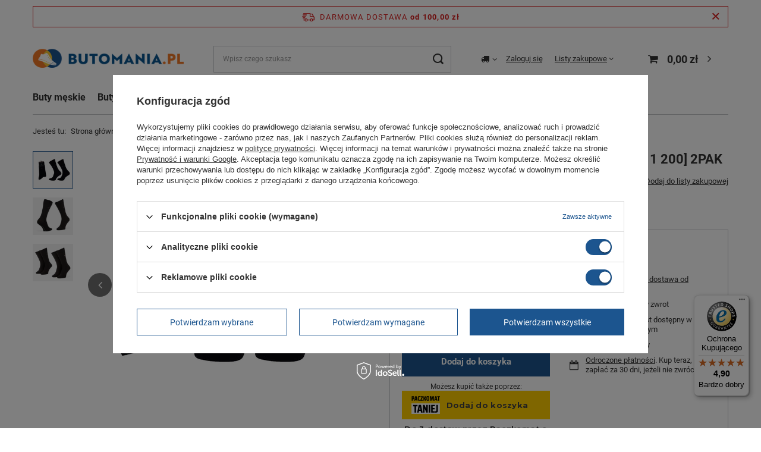

--- FILE ---
content_type: text/html; charset=utf-8
request_url: https://butomania.pl/product-pol-8236-Skarpety-bawelniane-Tommy-Hilfiger-371111-200-2PAK.html
body_size: 38275
content:
<!DOCTYPE html>
<html lang="pl" class="--freeShipping --vat --gross " ><head><link rel="preload" as="image" fetchpriority="high" href="https://static3.butomania.pl/hpeciai/56d67129bb42aede2d9fe870caec70dc/pol_pm_Skarpety-bawelniane-Tommy-Hilfiger-371111-200-2PAK-8236_1.webp"><meta name="viewport" content="user-scalable=no, initial-scale = 1.0, maximum-scale = 1.0, width=device-width, viewport-fit=cover"><meta http-equiv="Content-Type" content="text/html; charset=utf-8"><meta http-equiv="X-UA-Compatible" content="IE=edge"><title>Skarpety bawełniane Tommy Hilfiger [371111 200] 2PAK  - Sklep internetowy | Butomania.pl</title><meta name="keywords" content=""><meta name="description" content="Skarpety bawełniane Tommy Hilfiger [371111 200] 2PAK w świetnej cenie. Kup w sklepie internetowym Butomania.pl – szybka dostawa i gwarancja jakości!"><link rel="icon" href="/gfx/pol/favicon.ico"><meta name="theme-color" content="#1c558f"><meta name="msapplication-navbutton-color" content="#1c558f"><meta name="apple-mobile-web-app-status-bar-style" content="#1c558f"><link rel="stylesheet" type="text/css" href="/gfx/pol/projector_style.css.gzip?r=1766050311"><style>
							#photos_slider[data-skeleton] .photos__link:before {
								padding-top: calc(min((450/450 * 100%), 450px));
							}
							@media (min-width: 979px) {.photos__slider[data-skeleton] .photos__figure:not(.--nav):first-child .photos__link {
								max-height: 450px;
							}}
						</style><script>var app_shop={urls:{prefix:'data="/gfx/'.replace('data="', '')+'pol/',graphql:'/graphql/v1/'},vars:{meta:{viewportContent:'initial-scale = 1.0, maximum-scale = 5.0, width=device-width, viewport-fit=cover'},priceType:'gross',priceTypeVat:true,productDeliveryTimeAndAvailabilityWithBasket:false,geoipCountryCode:'US',fairShopLogo: { enabled: false, image: '/gfx/standards/safe_light.svg'},currency:{id:'PLN',symbol:'zł',country:'pl',format:'###,##0.00',beforeValue:false,space:true,decimalSeparator:',',groupingSeparator:' '},language:{id:'pol',symbol:'pl',name:'Polski'},omnibus:{enabled:true,rebateCodeActivate:false,hidePercentageDiscounts:false,},},txt:{priceTypeText:' brutto',},fn:{},fnrun:{},files:[],graphql:{}};const getCookieByName=(name)=>{const value=`; ${document.cookie}`;const parts = value.split(`; ${name}=`);if(parts.length === 2) return parts.pop().split(';').shift();return false;};if(getCookieByName('freeeshipping_clicked')){document.documentElement.classList.remove('--freeShipping');}if(getCookieByName('rabateCode_clicked')){document.documentElement.classList.remove('--rabateCode');}function hideClosedBars(){const closedBarsArray=JSON.parse(localStorage.getItem('closedBars'))||[];if(closedBarsArray.length){const styleElement=document.createElement('style');styleElement.textContent=`${closedBarsArray.map((el)=>`#${el}`).join(',')}{display:none !important;}`;document.head.appendChild(styleElement);}}hideClosedBars();</script><meta name="robots" content="index,follow"><meta name="rating" content="general"><meta name="Author" content="Butomania.pl na bazie IdoSell (www.idosell.com/shop).">
<!-- Begin LoginOptions html -->

<style>
#client_new_social .service_item[data-name="service_Apple"]:before, 
#cookie_login_social_more .service_item[data-name="service_Apple"]:before,
.oscop_contact .oscop_login__service[data-service="Apple"]:before {
    display: block;
    height: 2.6rem;
    content: url('/gfx/standards/apple.svg?r=1743165583');
}
.oscop_contact .oscop_login__service[data-service="Apple"]:before {
    height: auto;
    transform: scale(0.8);
}
#client_new_social .service_item[data-name="service_Apple"]:has(img.service_icon):before,
#cookie_login_social_more .service_item[data-name="service_Apple"]:has(img.service_icon):before,
.oscop_contact .oscop_login__service[data-service="Apple"]:has(img.service_icon):before {
    display: none;
}
</style>

<!-- End LoginOptions html -->

<!-- Open Graph -->
<meta property="og:type" content="website"><meta property="og:url" content="https://butomania.pl/product-pol-8236-Skarpety-bawelniane-Tommy-Hilfiger-371111-200-2PAK.html
"><meta property="og:title" content="Skarpety bawełniane Tommy Hilfiger [371111 200] 2PAK"><meta property="og:description" content="Skarpety męskie marki Tommy Hilfiger.
W zestawie 2 pary skarpet o kolorze czarnym."><meta property="og:site_name" content="Butomania.pl"><meta property="og:locale" content="pl_PL"><meta property="og:image" content="https://butomania.pl/hpeciai/7f147d0fb95aa51ec3f72f78011b8145/pol_pl_Skarpety-bawelniane-Tommy-Hilfiger-371111-200-2PAK-8236_1.webp"><meta property="og:image:width" content="450"><meta property="og:image:height" content="450"><link rel="manifest" href="https://butomania.pl/data/include/pwa/1/manifest.json?t=3"><meta name="apple-mobile-web-app-capable" content="yes"><meta name="apple-mobile-web-app-status-bar-style" content="black"><meta name="apple-mobile-web-app-title" content="butomania.pl"><link rel="apple-touch-icon" href="/data/include/pwa/1/icon-128.png"><link rel="apple-touch-startup-image" href="/data/include/pwa/1/logo-512.png" /><meta name="msapplication-TileImage" content="/data/include/pwa/1/icon-144.png"><meta name="msapplication-TileColor" content="#2F3BA2"><meta name="msapplication-starturl" content="/"><script type="application/javascript">var _adblock = true;</script><script async src="/data/include/advertising.js"></script><script type="application/javascript">var statusPWA = {
                online: {
                    txt: "Połączono z internetem",
                    bg: "#5fa341"
                },
                offline: {
                    txt: "Brak połączenia z internetem",
                    bg: "#eb5467"
                }
            }</script><script async type="application/javascript" src="/ajax/js/pwa_online_bar.js?v=1&r=6"></script><script >
window.dataLayer = window.dataLayer || [];
window.gtag = function gtag() {
dataLayer.push(arguments);
}
gtag('consent', 'default', {
'ad_storage': 'denied',
'analytics_storage': 'denied',
'ad_personalization': 'denied',
'ad_user_data': 'denied',
'wait_for_update': 500
});

gtag('set', 'ads_data_redaction', true);
</script><script id="iaiscript_1" data-requirements="W10=" data-ga4_sel="ga4script">
window.iaiscript_1 = `<${'script'}  class='google_consent_mode_update'>
gtag('consent', 'update', {
'ad_storage': 'granted',
'analytics_storage': 'granted',
'ad_personalization': 'granted',
'ad_user_data': 'granted'
});
</${'script'}>`;
</script>
<!-- End Open Graph -->

<link rel="canonical" href="https://butomania.pl/product-pol-8236-Skarpety-bawelniane-Tommy-Hilfiger-371111-200-2PAK.html" />

                <!-- Global site tag (gtag.js) -->
                <script  async src="https://www.googletagmanager.com/gtag/js?id=AW-693571740"></script>
                <script >
                    window.dataLayer = window.dataLayer || [];
                    window.gtag = function gtag(){dataLayer.push(arguments);}
                    gtag('js', new Date());
                    
                    gtag('config', 'AW-693571740', {"allow_enhanced_conversions":true});
gtag('config', 'G-5QHFQ83LZ0');

                </script>
                <link rel="stylesheet" type="text/css" href="/data/designs/6274db903c14a2.49152269_27/gfx/pol/custom.css.gzip?r=1766050438">            <!-- Google Tag Manager -->
                    <script >(function(w,d,s,l,i){w[l]=w[l]||[];w[l].push({'gtm.start':
                    new Date().getTime(),event:'gtm.js'});var f=d.getElementsByTagName(s)[0],
                    j=d.createElement(s),dl=l!='dataLayer'?'&l='+l:'';j.async=true;j.src=
                    'https://www.googletagmanager.com/gtm.js?id='+i+dl;f.parentNode.insertBefore(j,f);
                    })(window,document,'script','dataLayer','GTM-T2C4FFR');</script>
            <!-- End Google Tag Manager -->
<!-- Begin additional html or js -->


<!--8|1|7| modified: 2022-06-15 10:00:30-->
<meta name="facebook-domain-verification" content="bmi5assz8vjmhxyueymov4b9oskhbd" />
<!--3|1|4-->
<!-- Global site tag (gtag.js) - Google Ads: 693571740 -->
<script async src="https://www.googletagmanager.com/gtag/js?id=AW-693571740"></script>
<script>
  window.dataLayer = window.dataLayer || [];
  function gtag(){dataLayer.push(arguments);}
  gtag('js', new Date());

  gtag('config', 'AW-693571740');
</script>

<!-- End additional html or js -->
                <script>
                if (window.ApplePaySession && window.ApplePaySession.canMakePayments()) {
                    var applePayAvailabilityExpires = new Date();
                    applePayAvailabilityExpires.setTime(applePayAvailabilityExpires.getTime() + 2592000000); //30 days
                    document.cookie = 'applePayAvailability=yes; expires=' + applePayAvailabilityExpires.toUTCString() + '; path=/;secure;'
                    var scriptAppleJs = document.createElement('script');
                    scriptAppleJs.src = "/ajax/js/apple.js?v=3";
                    if (document.readyState === "interactive" || document.readyState === "complete") {
                          document.body.append(scriptAppleJs);
                    } else {
                        document.addEventListener("DOMContentLoaded", () => {
                            document.body.append(scriptAppleJs);
                        });  
                    }
                } else {
                    document.cookie = 'applePayAvailability=no; path=/;secure;'
                }
                </script>
                                <script>
                var listenerFn = function(event) {
                    if (event.origin !== "https://payment.idosell.com")
                        return;
                    
                    var isString = (typeof event.data === 'string' || event.data instanceof String);
                    if (!isString) return;
                    try {
                        var eventData = JSON.parse(event.data);
                    } catch (e) {
                        return;
                    }
                    if (!eventData) { return; }                                            
                    if (eventData.isError) { return; }
                    if (eventData.action != 'isReadyToPay') {return; }
                    
                    if (eventData.result.result && eventData.result.paymentMethodPresent) {
                        var googlePayAvailabilityExpires = new Date();
                        googlePayAvailabilityExpires.setTime(googlePayAvailabilityExpires.getTime() + 2592000000); //30 days
                        document.cookie = 'googlePayAvailability=yes; expires=' + googlePayAvailabilityExpires.toUTCString() + '; path=/;secure;'
                    } else {
                        document.cookie = 'googlePayAvailability=no; path=/;secure;'
                    }                                            
                }     
                if (!window.isAdded)
                {                                        
                    if (window.oldListener != null) {
                         window.removeEventListener('message', window.oldListener);
                    }                        
                    window.addEventListener('message', listenerFn);
                    window.oldListener = listenerFn;                                      
                       
                    const iframe = document.createElement('iframe');
                    iframe.src = "https://payment.idosell.com/assets/html/checkGooglePayAvailability.html?origin=https%3A%2F%2Fbutomania.pl";
                    iframe.style.display = 'none';                                            

                    if (document.readyState === "interactive" || document.readyState === "complete") {
                          if (!window.isAdded) {
                              window.isAdded = true;
                              document.body.append(iframe);
                          }
                    } else {
                        document.addEventListener("DOMContentLoaded", () => {
                            if (!window.isAdded) {
                              window.isAdded = true;
                              document.body.append(iframe);
                          }
                        });  
                    }  
                }
                </script>
                <script>let paypalDate = new Date();
                    paypalDate.setTime(paypalDate.getTime() + 86400000);
                    document.cookie = 'payPalAvailability_PLN=-1; expires=' + paypalDate.getTime() + '; path=/; secure';
                </script><script src="/data/gzipFile/expressCheckout.js.gz"></script><script src="/inPost/inpostPayNew.js"></script></head><body><script async
                                  data_environment = "production";
                                  src="https://eu-library.klarnaservices.com/lib.js"
                                  data-client-id=""></script><div id="container" class="projector_page container max-width-1200"><header class=" commercial_banner"><script class="ajaxLoad">app_shop.vars.vat_registered="true";app_shop.vars.currency_format="###,##0.00";app_shop.vars.currency_before_value=false;app_shop.vars.currency_space=true;app_shop.vars.symbol="zł";app_shop.vars.id="PLN";app_shop.vars.baseurl="http://butomania.pl/";app_shop.vars.sslurl="https://butomania.pl/";app_shop.vars.curr_url="%2Fproduct-pol-8236-Skarpety-bawelniane-Tommy-Hilfiger-371111-200-2PAK.html";var currency_decimal_separator=',';var currency_grouping_separator=' ';app_shop.vars.blacklist_extension=["exe","com","swf","js","php"];app_shop.vars.blacklist_mime=["application/javascript","application/octet-stream","message/http","text/javascript","application/x-deb","application/x-javascript","application/x-shockwave-flash","application/x-msdownload"];app_shop.urls.contact="/contact-pol.html";</script><div id="viewType" style="display:none"></div><div id="freeShipping" class="freeShipping"><span class="freeShipping__info">Darmowa dostawa</span><strong class="freeShipping__val">
				od 
				100,00 zł</strong><a href="" class="freeShipping__close" aria-label="Zamknij pasek informacyjny"></a></div><div id="logo" class="d-flex align-items-center"><a href="/" target="_self" aria-label="Logo sklepu"><img src="/data/gfx/mask/pol/logo_1_big.png" alt="Sklep z butami online - Butomania.pl" width="300" height="60"></a></div><form action="https://butomania.pl/search.php" method="get" id="menu_search" class="menu_search"><a href="#showSearchForm" class="menu_search__mobile" aria-label="Szukaj"></a><div class="menu_search__block"><div class="menu_search__item --input"><input class="menu_search__input" type="text" name="text" autocomplete="off" placeholder="Wpisz czego szukasz" aria-label="Wpisz czego szukasz"><button class="menu_search__submit" type="submit" aria-label="Szukaj"></button></div><div class="menu_search__item --results search_result"></div></div></form><div id="menu_settings" class="align-items-center justify-content-center justify-content-lg-end"><div class="open_trigger"><span class="d-none d-md-inline-block flag_txt"><i class="icon-truck"></i></span><div class="menu_settings_wrapper d-md-none"><div class="menu_settings_inline"><div class="menu_settings_header">
								Język i waluta: 
							</div><div class="menu_settings_content"><span class="menu_settings_flag flag flag_pol"></span><strong class="menu_settings_value"><span class="menu_settings_language">pl</span><span> | </span><span class="menu_settings_currency">zł</span></strong></div></div><div class="menu_settings_inline"><div class="menu_settings_header">
								Dostawa do: 
							</div><div class="menu_settings_content"><strong class="menu_settings_value">Polska</strong></div></div></div><i class="icon-angle-down d-none d-md-inline-block"></i></div><form action="https://butomania.pl/settings.php" method="post"><ul><li><div class="form-group"><label for="menu_settings_country">Dostawa do</label><div class="select-after"><select class="form-control" name="country" id="menu_settings_country"><option value="1143020143">Niemcy</option><option selected value="1143020003">Polska</option></select></div></div></li><li class="buttons"><button class="btn --solid --large" type="submit">
								Zastosuj zmiany
							</button></li></ul></form><div id="menu_additional"><a class="account_link" href="https://butomania.pl/login.php">Zaloguj się</a><div class="shopping_list_top" data-empty="true"><a href="https://butomania.pl/pl/shoppinglist/" class="wishlist_link slt_link --empty">Listy zakupowe</a><div class="slt_lists"><ul class="slt_lists__nav"><li class="slt_lists__nav_item" data-list_skeleton="true" data-list_id="true" data-shared="true"><a class="slt_lists__nav_link" data-list_href="true"><span class="slt_lists__nav_name" data-list_name="true"></span><span class="slt_lists__count" data-list_count="true">0</span></a></li><li class="slt_lists__nav_item --empty"><a class="slt_lists__nav_link --empty" href="https://butomania.pl/pl/shoppinglist/"><span class="slt_lists__nav_name" data-list_name="true">Lista zakupowa</span><span class="slt_lists__count" data-list_count="true">0</span></a></li></ul></div></div></div></div><div class="shopping_list_top_mobile d-none" data-empty="true"><a href="https://butomania.pl/pl/shoppinglist/" class="sltm_link --empty"></a></div><div id="menu_basket" class="topBasket --skeleton"><a class="topBasket__sub" href="/basketedit.php" aria-labelledby="Koszyk"><span class="badge badge-info"></span><strong class="topBasket__price">0,00 zł</strong></a><div class="topBasket__details --products" style="display: none;"><div class="topBasket__block --labels"><label class="topBasket__item --name">Produkt</label><label class="topBasket__item --sum">Ilość</label><label class="topBasket__item --prices">Cena</label></div><div class="topBasket__block --products"></div><div class="topBasket__block --oneclick topBasket_oneclick" data-lang="pol"><div class="topBasket_oneclick__label"><span class="topBasket_oneclick__text --fast">Szybkie zakupy <strong>1-Click</strong></span><span class="topBasket_oneclick__text --registration"> (bez rejestracji)</span></div><div class="topBasket_oneclick__items"><span class="topBasket_oneclick__item --googlePay" title="Google Pay"><img class="topBasket_oneclick__icon" src="/panel/gfx/payment_forms/237.png" alt="Google Pay"></span></div></div></div><div class="topBasket__details --shipping" style="display: none;"><span class="topBasket__name">Koszt dostawy od</span><span id="shipppingCost"></span></div><script>
						app_shop.vars.cache_html = true;
					</script></div><nav id="menu_categories" class="wide"><button type="button" class="navbar-toggler" aria-label="Menu"><i class="icon-reorder"></i></button><div class="navbar-collapse" id="menu_navbar"><ul class="navbar-nav mx-md-n2"><li class="nav-item"><a  href="/pol_m_Buty-meskie-151.html" target="_self" title="Buty męskie" class="nav-link" >Buty męskie</a><ul class="navbar-subnav"><li class="nav-header"><a href="#backLink" class="nav-header__backLink"><i class="icon-angle-left"></i></a><a  href="/pol_m_Buty-meskie-151.html" target="_self" title="Buty męskie" class="nav-link" >Buty męskie</a></li><li class="nav-item empty"><a  href="/pol_m_Buty-meskie_Buty-sportowe-meskie-217.html" target="_self" title="Buty sportowe męskie" class="nav-link" >Buty sportowe męskie</a></li><li class="nav-item"><a  href="/pol_m_Buty-meskie_Trampki-meskie-218.html" target="_self" title="Trampki męskie" class="nav-link" >Trampki męskie</a><ul class="navbar-subsubnav"><li class="nav-header"><a href="#backLink" class="nav-header__backLink"><i class="icon-angle-left"></i></a><a  href="/pol_m_Buty-meskie_Trampki-meskie-218.html" target="_self" title="Trampki męskie" class="nav-link" >Trampki męskie</a></li><li class="nav-item"><a  href="/pol_m_Buty-meskie_Trampki-meskie_Trampki-niskie-644.html" target="_self" title="Trampki niskie" class="nav-link" >Trampki niskie</a></li><li class="nav-item"><a  href="/pol_m_Buty-meskie_Trampki-meskie_Trampki-wysokie-645.html" target="_self" title="Trampki wysokie" class="nav-link" >Trampki wysokie</a></li><li class="nav-item"><a  href="/pol_m_Buty-meskie_Trampki-meskie_Trampki-wsuwane-643.html" target="_self" title="Trampki wsuwane" class="nav-link" >Trampki wsuwane</a></li></ul></li><li class="nav-item empty"><a  href="/pol_m_Buty-meskie_Trekkingowe-meskie-219.html" target="_self" title="Trekkingowe męskie" class="nav-link" >Trekkingowe męskie</a></li><li class="nav-item empty"><a  href="/pol_m_Buty-meskie_Klapki-meskie-222.html" target="_self" title="Klapki męskie" class="nav-link" >Klapki męskie</a></li><li class="nav-item empty"><a  href="/pol_m_Buty-meskie_Japonki-meskie-646.html" target="_self" title="Japonki męskie" class="nav-link" >Japonki męskie</a></li><li class="nav-item empty"><a  href="/pol_m_Buty-meskie_Sandaly-meskie-591.html" target="_self" title="Sandały męskie" class="nav-link" >Sandały męskie</a></li><li class="nav-item empty"><a  href="/pol_m_Buty-meskie_Sandaly-trekkingowe-meskie-666.html" target="_self" title="Sandały trekkingowe męskie" class="nav-link" >Sandały trekkingowe męskie</a></li><li class="nav-item empty"><a  href="/pol_m_Buty-meskie_Buty-eleganckie-sportowe-meskie-221.html" target="_self" title="Buty eleganckie sportowe męskie" class="nav-link" >Buty eleganckie sportowe męskie</a></li><li class="nav-item empty"><a  href="/pol_m_Buty-meskie_Buty-zimowe-meskie-220.html" target="_self" title="Buty zimowe męskie" class="nav-link" >Buty zimowe męskie</a></li><li class="nav-item empty"><a  href="/pol_m_Buty-meskie_Sniegowce-meskie-406.html" target="_self" title="Śniegowce męskie " class="nav-link" >Śniegowce męskie </a></li><li class="nav-item empty"><a  href="/pol_m_Buty-meskie_Buty-robocze-meskie-271.html" target="_self" title="Buty robocze męskie" class="nav-link" >Buty robocze męskie</a></li><li class="nav-item empty"><a  href="/pol_m_Buty-meskie_Buty-taktyczne-433.html" target="_self" title="Buty taktyczne" class="nav-link" >Buty taktyczne</a></li><li class="nav-item empty"><a  href="/pol_m_Buty-meskie_Buty-robocze-Safeway-388.html" target="_self" title="Buty robocze Safeway " class="nav-link" >Buty robocze Safeway </a></li><li class="nav-item empty"><a  href="/pol_m_Buty-meskie_Buty-rowerowe-meskie-397.html" target="_self" title="Buty rowerowe męskie" class="nav-link" >Buty rowerowe męskie</a></li><li class="nav-item empty"><a  href="/pol_m_Buty-meskie_Buty-snowboardowe-meskie-462.html" target="_self" title="Buty snowboardowe męskie" class="nav-link" >Buty snowboardowe męskie</a></li><li class="nav-item empty"><a  href="/pol_m_Buty-meskie_Buty-do-wody-meskie-620.html" target="_self" title="Buty do wody męskie" class="nav-link" >Buty do wody męskie</a></li><li class="nav-item empty"><a  href="/pol_m_Buty-meskie_Sneakersy-meskie-638.html" target="_self" title="Sneakersy męskie" class="nav-link" >Sneakersy męskie</a></li><li class="nav-item empty"><a  href="/pol_m_Buty-meskie_Buty-na-wiosne-meskie-653.html" target="_self" title="Buty na wiosnę męskie" class="nav-link" >Buty na wiosnę męskie</a></li><li class="nav-item empty"><a  href="/pol_m_Buty-meskie_Buty-na-lato-meskie-654.html" target="_self" title="Buty na lato męskie" class="nav-link" >Buty na lato męskie</a></li><li class="nav-item empty"><a  href="/pol_m_Buty-meskie_Buty-Gore-Tex-meskie-700.html" target="_self" title="Buty Gore-Tex męskie" class="nav-link" >Buty Gore-Tex męskie</a></li><li class="nav-item empty"><a  href="/pol_m_Buty-meskie_Trapery-meskie-711.html" target="_self" title="Trapery męskie" class="nav-link" >Trapery męskie</a></li><li class="nav-item empty"><a  href="/pol_m_Buty-meskie_Botki-zimowe-meskie-713.html" target="_self" title="Botki zimowe męskie" class="nav-link" >Botki zimowe męskie</a></li></ul></li><li class="nav-item"><a  href="/pol_m_Buty-damskie-150.html" target="_self" title="Buty damskie" class="nav-link" >Buty damskie</a><ul class="navbar-subnav"><li class="nav-header"><a href="#backLink" class="nav-header__backLink"><i class="icon-angle-left"></i></a><a  href="/pol_m_Buty-damskie-150.html" target="_self" title="Buty damskie" class="nav-link" >Buty damskie</a></li><li class="nav-item empty"><a  href="/pol_m_Buty-damskie_Sportowe-buty-damskie-238.html" target="_self" title="Sportowe buty damskie" class="nav-link" >Sportowe buty damskie</a></li><li class="nav-item"><a  href="/pol_m_Buty-damskie_Trampki-damskie-239.html" target="_self" title="Trampki damskie" class="nav-link" >Trampki damskie</a><ul class="navbar-subsubnav"><li class="nav-header"><a href="#backLink" class="nav-header__backLink"><i class="icon-angle-left"></i></a><a  href="/pol_m_Buty-damskie_Trampki-damskie-239.html" target="_self" title="Trampki damskie" class="nav-link" >Trampki damskie</a></li><li class="nav-item"><a  href="/pol_m_Buty-damskie_Trampki-damskie_Trampki-niskie-634.html" target="_self" title="Trampki niskie" class="nav-link" >Trampki niskie</a></li><li class="nav-item"><a  href="/pol_m_Buty-damskie_Trampki-damskie_Trampki-wysokie-635.html" target="_self" title="Trampki wysokie" class="nav-link" >Trampki wysokie</a></li><li class="nav-item"><a  href="/pol_m_Buty-damskie_Trampki-damskie_Trampki-wsuwane-636.html" target="_self" title="Trampki wsuwane" class="nav-link" >Trampki wsuwane</a></li></ul></li><li class="nav-item empty"><a  href="/pol_m_Buty-damskie_Trekkingowe-damskie-240.html" target="_self" title="Trekkingowe damskie" class="nav-link" >Trekkingowe damskie</a></li><li class="nav-item empty"><a  href="/pol_m_Buty-damskie_Sneakersy-damskie-244.html" target="_self" title="Sneakersy damskie" class="nav-link" >Sneakersy damskie</a></li><li class="nav-item empty"><a  href="/pol_m_Buty-damskie_Sandaly-damskie-365.html" target="_self" title="Sandały damskie" class="nav-link" >Sandały damskie</a></li><li class="nav-item empty"><a  href="/pol_m_Buty-damskie_Klapki-damskie-245.html" target="_self" title="Klapki damskie" class="nav-link" >Klapki damskie</a></li><li class="nav-item empty"><a  href="/pol_m_Buty-damskie_Kozaki-damskie-242.html" target="_self" title="Kozaki damskie" class="nav-link" >Kozaki damskie</a></li><li class="nav-item empty"><a  href="/pol_m_Buty-damskie_Kalosze-damskie-243.html" target="_self" title="Kalosze damskie" class="nav-link" >Kalosze damskie</a></li><li class="nav-item empty"><a  href="/pol_m_Buty-damskie_Buty-zimowe-damskie-241.html" target="_self" title="Buty zimowe damskie" class="nav-link" >Buty zimowe damskie</a></li><li class="nav-item empty"><a  href="/pol_m_Buty-damskie_Sniegowce-damskie-404.html" target="_self" title="Śniegowce damskie" class="nav-link" >Śniegowce damskie</a></li><li class="nav-item empty"><a  href="/pol_m_Buty-damskie_Buty-robocze-damskie-423.html" target="_self" title="Buty robocze damskie" class="nav-link" >Buty robocze damskie</a></li><li class="nav-item empty"><a  href="/pol_m_Buty-damskie_Buty-rowerowe-damskie-396.html" target="_self" title="Buty rowerowe damskie" class="nav-link" >Buty rowerowe damskie</a></li><li class="nav-item empty"><a  href="/pol_m_Buty-damskie_Buty-do-wody-damskie-619.html" target="_self" title="Buty do wody damskie" class="nav-link" >Buty do wody damskie</a></li><li class="nav-item empty"><a  href="/pol_m_Buty-damskie_Buty-Gore-Tex-damskie-637.html" target="_self" title="Buty Gore-Tex damskie" class="nav-link" >Buty Gore-Tex damskie</a></li><li class="nav-item empty"><a  href="/pol_m_Buty-damskie_Japonki-damskie-647.html" target="_self" title="Japonki damskie" class="nav-link" >Japonki damskie</a></li><li class="nav-item empty"><a  href="/pol_m_Buty-damskie_Buty-na-wiosne-damskie-655.html" target="_self" title="Buty na wiosnę damskie" class="nav-link" >Buty na wiosnę damskie</a></li><li class="nav-item empty"><a  href="/pol_m_Buty-damskie_Buty-na-lato-damskie-656.html" target="_self" title="Buty na lato damskie" class="nav-link" >Buty na lato damskie</a></li><li class="nav-item empty"><a  href="/pol_m_Buty-damskie_Trapery-damskie-712.html" target="_self" title="Trapery damskie" class="nav-link" >Trapery damskie</a></li><li class="nav-item empty"><a  href="/pol_m_Buty-damskie_Botki-zimowe-damskie-714.html" target="_self" title="Botki zimowe damskie" class="nav-link" >Botki zimowe damskie</a></li></ul></li><li class="nav-item"><a  href="/pol_m_Buty-dzieciece-152.html" target="_self" title="Buty dziecięce" class="nav-link" >Buty dziecięce</a><ul class="navbar-subnav"><li class="nav-header"><a href="#backLink" class="nav-header__backLink"><i class="icon-angle-left"></i></a><a  href="/pol_m_Buty-dzieciece-152.html" target="_self" title="Buty dziecięce" class="nav-link" >Buty dziecięce</a></li><li class="nav-item"><a  href="/pol_m_Buty-dzieciece_Wsuwane-195.html" target="_self" title="Wsuwane" class="nav-link" >Wsuwane</a><ul class="navbar-subsubnav"><li class="nav-header"><a href="#backLink" class="nav-header__backLink"><i class="icon-angle-left"></i></a><a  href="/pol_m_Buty-dzieciece_Wsuwane-195.html" target="_self" title="Wsuwane" class="nav-link" >Wsuwane</a></li><li class="nav-item"><a  href="/pol_m_Buty-dzieciece_Wsuwane_Buty-wsuwane-dla-dziewczynki-724.html" target="_self" title="Buty wsuwane dla dziewczynki" class="nav-link" >Buty wsuwane dla dziewczynki</a></li><li class="nav-item"><a  href="/pol_m_Buty-dzieciece_Wsuwane_Buty-wsuwane-dla-chlopca-725.html" target="_self" title="Buty wsuwane dla chłopca" class="nav-link" >Buty wsuwane dla chłopca</a></li></ul></li><li class="nav-item"><a  href="/pol_m_Buty-dzieciece_Buty-sznurowane-dla-dzieci-196.html" target="_self" title="Buty sznurowane dla dzieci" class="nav-link" >Buty sznurowane dla dzieci</a><ul class="navbar-subsubnav"><li class="nav-header"><a href="#backLink" class="nav-header__backLink"><i class="icon-angle-left"></i></a><a  href="/pol_m_Buty-dzieciece_Buty-sznurowane-dla-dzieci-196.html" target="_self" title="Buty sznurowane dla dzieci" class="nav-link" >Buty sznurowane dla dzieci</a></li><li class="nav-item"><a  href="/pol_m_Buty-dzieciece_Buty-sznurowane-dla-dzieci_Buty-wiazane-dla-dziewczynki-675.html" target="_self" title="Buty wiązane dla dziewczynki" class="nav-link" >Buty wiązane dla dziewczynki</a></li><li class="nav-item"><a  href="/pol_m_Buty-dzieciece_Buty-sznurowane-dla-dzieci_Buty-wiazane-dla-chlopca-676.html" target="_self" title="Buty wiązane dla chłopca" class="nav-link" >Buty wiązane dla chłopca</a></li></ul></li><li class="nav-item"><a  href="/pol_m_Buty-dzieciece_Buty-sportowe-dla-dzieci-197.html" target="_self" title="Buty sportowe dla dzieci" class="nav-link" >Buty sportowe dla dzieci</a><ul class="navbar-subsubnav"><li class="nav-header"><a href="#backLink" class="nav-header__backLink"><i class="icon-angle-left"></i></a><a  href="/pol_m_Buty-dzieciece_Buty-sportowe-dla-dzieci-197.html" target="_self" title="Buty sportowe dla dzieci" class="nav-link" >Buty sportowe dla dzieci</a></li><li class="nav-item"><a  href="/pol_m_Buty-dzieciece_Buty-sportowe-dla-dzieci_Buty-sportowe-dla-dziewczynki-667.html" target="_self" title="Buty sportowe dla dziewczynki" class="nav-link" >Buty sportowe dla dziewczynki</a></li><li class="nav-item"><a  href="/pol_m_Buty-dzieciece_Buty-sportowe-dla-dzieci_Buty-sportowe-dla-chlopca-668.html" target="_self" title="Buty sportowe dla chłopca" class="nav-link" >Buty sportowe dla chłopca</a></li></ul></li><li class="nav-item"><a  href="/pol_m_Buty-dzieciece_Sandaly-dzieciece-201.html" target="_self" title="Sandały dziecięce" class="nav-link" >Sandały dziecięce</a><ul class="navbar-subsubnav"><li class="nav-header"><a href="#backLink" class="nav-header__backLink"><i class="icon-angle-left"></i></a><a  href="/pol_m_Buty-dzieciece_Sandaly-dzieciece-201.html" target="_self" title="Sandały dziecięce" class="nav-link" >Sandały dziecięce</a></li><li class="nav-item"><a  href="/pol_m_Buty-dzieciece_Sandaly-dzieciece_Sandaly-dla-dziewczynki-669.html" target="_self" title="Sandały dla dziewczynki" class="nav-link" >Sandały dla dziewczynki</a></li><li class="nav-item"><a  href="/pol_m_Buty-dzieciece_Sandaly-dzieciece_Sandaly-dla-chlopca-670.html" target="_self" title="Sandały dla chłopca" class="nav-link" >Sandały dla chłopca</a></li></ul></li><li class="nav-item"><a  href="/pol_m_Buty-dzieciece_Klapki-dzieciece-351.html" target="_self" title="Klapki dziecięce" class="nav-link" >Klapki dziecięce</a><ul class="navbar-subsubnav"><li class="nav-header"><a href="#backLink" class="nav-header__backLink"><i class="icon-angle-left"></i></a><a  href="/pol_m_Buty-dzieciece_Klapki-dzieciece-351.html" target="_self" title="Klapki dziecięce" class="nav-link" >Klapki dziecięce</a></li><li class="nav-item"><a  href="/pol_m_Buty-dzieciece_Klapki-dzieciece_Klapki-dla-dziewczynki-671.html" target="_self" title="Klapki dla dziewczynki" class="nav-link" >Klapki dla dziewczynki</a></li><li class="nav-item"><a  href="/pol_m_Buty-dzieciece_Klapki-dzieciece_Klapki-dla-chlopca-672.html" target="_self" title="Klapki dla chłopca" class="nav-link" >Klapki dla chłopca</a></li></ul></li><li class="nav-item"><a  href="/pol_m_Buty-dzieciece_Kozaki-dla-dzieci-198.html" target="_self" title="Kozaki dla dzieci" class="nav-link" >Kozaki dla dzieci</a><ul class="navbar-subsubnav"><li class="nav-header"><a href="#backLink" class="nav-header__backLink"><i class="icon-angle-left"></i></a><a  href="/pol_m_Buty-dzieciece_Kozaki-dla-dzieci-198.html" target="_self" title="Kozaki dla dzieci" class="nav-link" >Kozaki dla dzieci</a></li><li class="nav-item"><a  href="/pol_m_Buty-dzieciece_Kozaki-dla-dzieci_Kozaki-dla-dziewczynki-673.html" target="_self" title="Kozaki dla dziewczynki" class="nav-link" >Kozaki dla dziewczynki</a></li><li class="nav-item"><a  href="/pol_m_Buty-dzieciece_Kozaki-dla-dzieci_Kozaki-dla-chlopca-674.html" target="_self" title="Kozaki dla chłopca" class="nav-link" >Kozaki dla chłopca</a></li></ul></li><li class="nav-item empty"><a  href="/pol_m_Buty-dzieciece_Trapery-dla-dzieci-199.html" target="_self" title="Trapery dla dzieci" class="nav-link" >Trapery dla dzieci</a></li><li class="nav-item"><a  href="/pol_m_Buty-dzieciece_Buty-zimowe-dzieciece-200.html" target="_self" title="Buty zimowe dziecięce" class="nav-link" >Buty zimowe dziecięce</a><ul class="navbar-subsubnav"><li class="nav-header"><a href="#backLink" class="nav-header__backLink"><i class="icon-angle-left"></i></a><a  href="/pol_m_Buty-dzieciece_Buty-zimowe-dzieciece-200.html" target="_self" title="Buty zimowe dziecięce" class="nav-link" >Buty zimowe dziecięce</a></li><li class="nav-item"><a  href="/pol_m_Buty-dzieciece_Buty-zimowe-dzieciece_Buty-zimowe-dla-dziewczynki-709.html" target="_self" title="Buty zimowe dla dziewczynki" class="nav-link" >Buty zimowe dla dziewczynki</a></li><li class="nav-item"><a  href="/pol_m_Buty-dzieciece_Buty-zimowe-dzieciece_Buty-zimowe-dla-chlopca-710.html" target="_self" title="Buty zimowe dla chłopca" class="nav-link" >Buty zimowe dla chłopca</a></li></ul></li><li class="nav-item"><a  href="/pol_m_Buty-dzieciece_Kalosze-dzieciece-594.html" target="_self" title="Kalosze dziecięce" class="nav-link" >Kalosze dziecięce</a><ul class="navbar-subsubnav"><li class="nav-header"><a href="#backLink" class="nav-header__backLink"><i class="icon-angle-left"></i></a><a  href="/pol_m_Buty-dzieciece_Kalosze-dzieciece-594.html" target="_self" title="Kalosze dziecięce" class="nav-link" >Kalosze dziecięce</a></li><li class="nav-item"><a  href="/pol_m_Buty-dzieciece_Kalosze-dzieciece_Kalosze-dla-dziewczynki-708.html" target="_self" title="Kalosze dla dziewczynki" class="nav-link" >Kalosze dla dziewczynki</a></li><li class="nav-item"><a  href="/pol_m_Buty-dzieciece_Kalosze-dzieciece_Kalosze-dla-chlopca-707.html" target="_self" title="Kalosze dla chłopca" class="nav-link" >Kalosze dla chłopca</a></li></ul></li><li class="nav-item"><a  href="/pol_m_Buty-dzieciece_Sniegowce-dla-dzieci-697.html" target="_self" title="Śniegowce dla dzieci" class="nav-link" >Śniegowce dla dzieci</a><ul class="navbar-subsubnav"><li class="nav-header"><a href="#backLink" class="nav-header__backLink"><i class="icon-angle-left"></i></a><a  href="/pol_m_Buty-dzieciece_Sniegowce-dla-dzieci-697.html" target="_self" title="Śniegowce dla dzieci" class="nav-link" >Śniegowce dla dzieci</a></li><li class="nav-item"><a  href="/pol_m_Buty-dzieciece_Sniegowce-dla-dzieci_Sniegowce-dla-dziewczynki-698.html" target="_self" title="Śniegowce dla dziewczynki" class="nav-link" >Śniegowce dla dziewczynki</a></li><li class="nav-item"><a  href="/pol_m_Buty-dzieciece_Sniegowce-dla-dzieci_Sniegowce-dla-chlopca-699.html" target="_self" title="Śniegowce dla chłopca" class="nav-link" >Śniegowce dla chłopca</a></li></ul></li></ul></li><li class="nav-item"><a  href="/pol_m_Odziez-334.html" target="_self" title="Odzież" class="nav-link" >Odzież</a><ul class="navbar-subnav"><li class="nav-header"><a href="#backLink" class="nav-header__backLink"><i class="icon-angle-left"></i></a><a  href="/pol_m_Odziez-334.html" target="_self" title="Odzież" class="nav-link" >Odzież</a></li><li class="nav-item"><a  href="/pol_m_Odziez_Spodnie-325.html" target="_self" title="Spodnie" class="nav-link" >Spodnie</a><ul class="navbar-subsubnav"><li class="nav-header"><a href="#backLink" class="nav-header__backLink"><i class="icon-angle-left"></i></a><a  href="/pol_m_Odziez_Spodnie-325.html" target="_self" title="Spodnie" class="nav-link" >Spodnie</a></li><li class="nav-item"><a  href="/pol_m_Odziez_Spodnie_Spodnie-dresowe-damskie-326.html" target="_self" title="Spodnie dresowe damskie" class="nav-link" >Spodnie dresowe damskie</a></li><li class="nav-item"><a  href="/pol_m_Odziez_Spodnie_Spodnie-dresowe-meskie-327.html" target="_self" title="Spodnie dresowe męskie" class="nav-link" >Spodnie dresowe męskie</a></li><li class="nav-item"><a  href="/pol_m_Odziez_Spodnie_Spodnie-dresowe-dzieciece-328.html" target="_self" title="Spodnie dresowe dziecięce" class="nav-link" >Spodnie dresowe dziecięce</a></li><li class="nav-item"><a  href="/pol_m_Odziez_Spodnie_Spodnie-BHP-500.html" target="_self" title="Spodnie BHP" class="nav-link" >Spodnie BHP</a></li></ul></li><li class="nav-item"><a  href="/pol_m_Odziez_Bluzy-dresowe-330.html" target="_self" title="Bluzy dresowe" class="nav-link" >Bluzy dresowe</a><ul class="navbar-subsubnav"><li class="nav-header"><a href="#backLink" class="nav-header__backLink"><i class="icon-angle-left"></i></a><a  href="/pol_m_Odziez_Bluzy-dresowe-330.html" target="_self" title="Bluzy dresowe" class="nav-link" >Bluzy dresowe</a></li><li class="nav-item"><a  href="/pol_m_Odziez_Bluzy-dresowe_Damskie-331.html" target="_self" title="Damskie" class="nav-link" >Damskie</a></li><li class="nav-item"><a  href="/pol_m_Odziez_Bluzy-dresowe_Meskie-332.html" target="_self" title="Męskie" class="nav-link" >Męskie</a></li><li class="nav-item"><a  href="/pol_m_Odziez_Bluzy-dresowe_Dzieciece-333.html" target="_self" title="Dziecięce" class="nav-link" >Dziecięce</a></li></ul></li><li class="nav-item"><a  href="/pol_m_Odziez_Dresy-kompletne-505.html" target="_self" title="Dresy kompletne" class="nav-link" >Dresy kompletne</a><ul class="navbar-subsubnav"><li class="nav-header"><a href="#backLink" class="nav-header__backLink"><i class="icon-angle-left"></i></a><a  href="/pol_m_Odziez_Dresy-kompletne-505.html" target="_self" title="Dresy kompletne" class="nav-link" >Dresy kompletne</a></li><li class="nav-item"><a  href="/pol_m_Odziez_Dresy-kompletne_Dresy-dzieciece-506.html" target="_self" title="Dresy dziecięce" class="nav-link" >Dresy dziecięce</a></li></ul></li><li class="nav-item"><a  href="/pol_m_Odziez_Legginsy-335.html" target="_self" title="Legginsy" class="nav-link" >Legginsy</a><ul class="navbar-subsubnav"><li class="nav-header"><a href="#backLink" class="nav-header__backLink"><i class="icon-angle-left"></i></a><a  href="/pol_m_Odziez_Legginsy-335.html" target="_self" title="Legginsy" class="nav-link" >Legginsy</a></li><li class="nav-item"><a  href="/pol_m_Odziez_Legginsy_Legginsy-damskie-486.html" target="_self" title="Legginsy damskie" class="nav-link" >Legginsy damskie</a></li></ul></li><li class="nav-item"><a  href="/pol_m_Odziez_Koszulki-336.html" target="_self" title="Koszulki" class="nav-link" >Koszulki</a><ul class="navbar-subsubnav"><li class="nav-header"><a href="#backLink" class="nav-header__backLink"><i class="icon-angle-left"></i></a><a  href="/pol_m_Odziez_Koszulki-336.html" target="_self" title="Koszulki" class="nav-link" >Koszulki</a></li><li class="nav-item"><a  href="/pol_m_Odziez_Koszulki_Koszulki-damskie-341.html" target="_self" title="Koszulki damskie" class="nav-link" >Koszulki damskie</a></li><li class="nav-item"><a  href="/pol_m_Odziez_Koszulki_Koszulki-meskie-342.html" target="_self" title="Koszulki męskie" class="nav-link" >Koszulki męskie</a></li><li class="nav-item"><a  href="/pol_m_Odziez_Koszulki_Koszulki-dzieciece-343.html" target="_self" title="Koszulki dziecięce" class="nav-link" >Koszulki dziecięce</a></li></ul></li><li class="nav-item"><a  href="/pol_m_Odziez_Skarpetki-353.html" target="_self" title="Skarpetki" class="nav-link" >Skarpetki</a><ul class="navbar-subsubnav"><li class="nav-header"><a href="#backLink" class="nav-header__backLink"><i class="icon-angle-left"></i></a><a  href="/pol_m_Odziez_Skarpetki-353.html" target="_self" title="Skarpetki" class="nav-link" >Skarpetki</a></li><li class="nav-item"><a  href="/pol_m_Odziez_Skarpetki_Skarpetki-damskie-354.html" target="_self" title="Skarpetki damskie" class="nav-link" >Skarpetki damskie</a></li><li class="nav-item"><a  href="/pol_m_Odziez_Skarpetki_Skarpetki-meskie-355.html" target="_self" title="Skarpetki meskie" class="nav-link" >Skarpetki meskie</a></li><li class="nav-item"><a  href="/pol_m_Odziez_Skarpetki_Skarpetki-dzieciece-356.html" target="_self" title="Skarpetki dziecięce" class="nav-link" >Skarpetki dziecięce</a></li></ul></li><li class="nav-item"><a  href="/pol_m_Odziez_Bielizna-361.html" target="_self" title="Bielizna " class="nav-link" >Bielizna </a><ul class="navbar-subsubnav"><li class="nav-header"><a href="#backLink" class="nav-header__backLink"><i class="icon-angle-left"></i></a><a  href="/pol_m_Odziez_Bielizna-361.html" target="_self" title="Bielizna " class="nav-link" >Bielizna </a></li><li class="nav-item"><a  href="/pol_m_Odziez_Bielizna-_Bielizna-damska-362.html" target="_self" title="Bielizna damska" class="nav-link" >Bielizna damska</a></li><li class="nav-item"><a  href="/pol_m_Odziez_Bielizna-_Bielizna-meska-363.html" target="_self" title="Bielizna męska" class="nav-link" >Bielizna męska</a></li></ul></li><li class="nav-item"><a  href="/pol_m_Odziez_Kurtki-372.html" target="_self" title="Kurtki" class="nav-link" >Kurtki</a><ul class="navbar-subsubnav"><li class="nav-header"><a href="#backLink" class="nav-header__backLink"><i class="icon-angle-left"></i></a><a  href="/pol_m_Odziez_Kurtki-372.html" target="_self" title="Kurtki" class="nav-link" >Kurtki</a></li><li class="nav-item"><a  href="/pol_m_Odziez_Kurtki_Kurtki-Damskie-373.html" target="_self" title="Kurtki Damskie" class="nav-link" >Kurtki Damskie</a></li><li class="nav-item"><a  href="/pol_m_Odziez_Kurtki_Kurtki-Meskie-374.html" target="_self" title="Kurtki Męskie" class="nav-link" >Kurtki Męskie</a></li><li class="nav-item"><a  href="/pol_m_Odziez_Kurtki_Kurtki-Dzieciece-375.html" target="_self" title="Kurtki Dziecięce" class="nav-link" >Kurtki Dziecięce</a></li></ul></li><li class="nav-item empty"><a  href="/pol_m_Odziez_Kamizelki-damskie-415.html" target="_self" title="Kamizelki damskie" class="nav-link" >Kamizelki damskie</a></li><li class="nav-item empty"><a  href="/pol_m_Odziez_Kamizelki-meskie-416.html" target="_self" title="Kamizelki męskie " class="nav-link" >Kamizelki męskie </a></li><li class="nav-item empty"><a  href="/pol_m_Odziez_Odziez-zimowa-damska-442.html" target="_self" title="Odzież zimowa damska " class="nav-link" >Odzież zimowa damska </a></li><li class="nav-item empty"><a  href="/pol_m_Odziez_Odziez-zimowa-meska-443.html" target="_self" title="Odzież zimowa męska" class="nav-link" >Odzież zimowa męska</a></li><li class="nav-item empty"><a  href="/pol_m_Odziez_Bluzy-damskie-444.html" target="_self" title="Bluzy damskie" class="nav-link" >Bluzy damskie</a></li><li class="nav-item empty"><a  href="/pol_m_Odziez_Bluzy-meskie-445.html" target="_self" title="Bluzy męskie" class="nav-link" >Bluzy męskie</a></li><li class="nav-item"><a  href="/pol_m_Odziez_Spodenki-496.html" target="_self" title="Spodenki" class="nav-link" >Spodenki</a><ul class="navbar-subsubnav"><li class="nav-header"><a href="#backLink" class="nav-header__backLink"><i class="icon-angle-left"></i></a><a  href="/pol_m_Odziez_Spodenki-496.html" target="_self" title="Spodenki" class="nav-link" >Spodenki</a></li><li class="nav-item"><a  href="/pol_m_Odziez_Spodenki_Spodenki-meskie-497.html" target="_self" title="Spodenki męskie" class="nav-link" >Spodenki męskie</a></li><li class="nav-item"><a  href="/pol_m_Odziez_Spodenki_Spodenki-damskie-498.html" target="_self" title="Spodenki damskie" class="nav-link" >Spodenki damskie</a></li></ul></li><li class="nav-item empty"><a  href="/pol_m_Odziez_Czapki-z-daszkiem-614.html" target="_self" title="Czapki z daszkiem" class="nav-link" >Czapki z daszkiem</a></li><li class="nav-item empty"><a  href="/pol_m_Odziez_Odziez-zimowa-dziecieca-731.html" target="_self" title="Odzież zimowa dziecięca" class="nav-link" >Odzież zimowa dziecięca</a></li></ul></li><li class="nav-item"><a  href="/pol_m_Okazja-154.html" target="_self" title="Okazja" class="nav-link" >Okazja</a><ul class="navbar-subnav"><li class="nav-header"><a href="#backLink" class="nav-header__backLink"><i class="icon-angle-left"></i></a><a  href="/pol_m_Okazja-154.html" target="_self" title="Okazja" class="nav-link" >Okazja</a></li><li class="nav-item empty"><a  href="/pol_m_Okazja_Wyprzedaz-zimowa-2026-732.html" target="_self" title="Wyprzedaż zimowa 2026" class="nav-link" >Wyprzedaż zimowa 2026</a></li></ul></li><li class="nav-item nav-open"><a  href="/pol_m_Sport-153.html" target="_self" title="Sport" class="nav-link active" >Sport</a><ul class="navbar-subnav"><li class="nav-header"><a href="#backLink" class="nav-header__backLink"><i class="icon-angle-left"></i></a><a  href="/pol_m_Sport-153.html" target="_self" title="Sport" class="nav-link active" >Sport</a></li><li class="nav-item nav-open empty"><a  href="/pol_m_Sport_Lifestyle-173.html" target="_self" title="Lifestyle" class="nav-link active" >Lifestyle</a></li><li class="nav-item"><a  href="/pol_m_Sport_Buty-do-biegania-174.html" target="_self" title="Buty do biegania" class="nav-link" >Buty do biegania</a><ul class="navbar-subsubnav"><li class="nav-header"><a href="#backLink" class="nav-header__backLink"><i class="icon-angle-left"></i></a><a  href="/pol_m_Sport_Buty-do-biegania-174.html" target="_self" title="Buty do biegania" class="nav-link" >Buty do biegania</a></li><li class="nav-item"><a  href="/pol_m_Sport_Buty-do-biegania_Buty-do-biegania-po-asfalcie-687.html" target="_self" title="Buty do biegania po asfalcie" class="nav-link" >Buty do biegania po asfalcie</a></li><li class="nav-item"><a  href="/pol_m_Sport_Buty-do-biegania_Buty-do-biegania-w-terenie-688.html" target="_self" title="Buty do biegania w terenie" class="nav-link" >Buty do biegania w terenie</a></li><li class="nav-item"><a  href="/pol_m_Sport_Buty-do-biegania_Buty-do-biegania-dla-dzieci-689.html" target="_self" title="Buty do biegania dla dzieci" class="nav-link" >Buty do biegania dla dzieci</a></li><li class="nav-item"><a  href="/pol_m_Sport_Buty-do-biegania_Buty-do-biegania-na-biezni-690.html" target="_self" title="Buty do biegania na bieżni" class="nav-link" >Buty do biegania na bieżni</a></li></ul></li><li class="nav-item empty"><a  href="/pol_m_Sport_Buty-treningowe-176.html" target="_self" title="Buty treningowe" class="nav-link" >Buty treningowe</a></li><li class="nav-item empty"><a  href="/pol_m_Sport_Buty-do-fitnessu-177.html" target="_self" title="Buty do fitnessu" class="nav-link" >Buty do fitnessu</a></li><li class="nav-item empty"><a  href="/pol_m_Sport_Buty-skate-178.html" target="_self" title="Buty skate" class="nav-link" >Buty skate</a></li><li class="nav-item empty"><a  href="/pol_m_Sport_Buty-do-siatkowki-261.html" target="_self" title="Buty do siatkówki" class="nav-link" >Buty do siatkówki</a></li><li class="nav-item empty"><a  href="/pol_m_Sport_Buty-do-tenisa-265.html" target="_self" title="Buty do tenisa" class="nav-link" >Buty do tenisa</a></li><li class="nav-item empty"><a  href="/pol_m_Sport_Buty-do-koszykowki-266.html" target="_self" title="Buty do koszykówki" class="nav-link" >Buty do koszykówki</a></li><li class="nav-item empty"><a  href="/pol_m_Sport_Buty-robocze-385.html" target="_self" title="Buty robocze " class="nav-link" >Buty robocze </a></li><li class="nav-item empty"><a  href="/pol_m_Sport_Buty-rowerowe-395.html" target="_self" title="Buty rowerowe" class="nav-link" >Buty rowerowe</a></li><li class="nav-item empty"><a  href="/pol_m_Sport_Buty-trekkingowe-401.html" target="_self" title="Buty trekkingowe " class="nav-link" >Buty trekkingowe </a></li><li class="nav-item empty"><a  href="/pol_m_Sport_Buty-zimowe-403.html" target="_self" title="Buty zimowe " class="nav-link" >Buty zimowe </a></li><li class="nav-item"><a  href="/pol_m_Sport_Sporty-zimowe-464.html" target="_self" title="Sporty zimowe" class="nav-link" >Sporty zimowe</a><ul class="navbar-subsubnav"><li class="nav-header"><a href="#backLink" class="nav-header__backLink"><i class="icon-angle-left"></i></a><a  href="/pol_m_Sport_Sporty-zimowe-464.html" target="_self" title="Sporty zimowe" class="nav-link" >Sporty zimowe</a></li><li class="nav-item"><a  href="/pol_m_Sport_Sporty-zimowe_Kurtki-snowboardowe-465.html" target="_self" title="Kurtki snowboardowe " class="nav-link" >Kurtki snowboardowe </a></li><li class="nav-item"><a  href="/pol_m_Sport_Sporty-zimowe_Kurtki-narciarskie-466.html" target="_self" title="Kurtki narciarskie" class="nav-link" >Kurtki narciarskie</a></li><li class="nav-item"><a  href="/pol_m_Sport_Sporty-zimowe_Spodnie-snowboardowe-467.html" target="_self" title="Spodnie snowboardowe" class="nav-link" >Spodnie snowboardowe</a></li><li class="nav-item"><a  href="/pol_m_Sport_Sporty-zimowe_Spodnie-narciarskie-468.html" target="_self" title="Spodnie narciarskie" class="nav-link" >Spodnie narciarskie</a></li><li class="nav-item"><a  href="/pol_m_Sport_Sporty-zimowe_Skarpety-narciarskie-470.html" target="_self" title="Skarpety narciarskie" class="nav-link" >Skarpety narciarskie</a></li></ul></li><li class="nav-item empty"><a  href="/pol_m_Sport_Buty-do-wody-621.html" target="_self" title="Buty do wody" class="nav-link" >Buty do wody</a></li><li class="nav-item"><a  href="/pol_m_Sport_Buty-pilkarskie-658.html" target="_self" title="Buty piłkarskie" class="nav-link" >Buty piłkarskie</a><ul class="navbar-subsubnav"><li class="nav-header"><a href="#backLink" class="nav-header__backLink"><i class="icon-angle-left"></i></a><a  href="/pol_m_Sport_Buty-pilkarskie-658.html" target="_self" title="Buty piłkarskie" class="nav-link" >Buty piłkarskie</a></li><li class="nav-item"><a  href="/pol_m_Sport_Buty-pilkarskie_Turfy-726.html" target="_self" title="Turfy" class="nav-link" >Turfy</a></li><li class="nav-item"><a  href="/pol_m_Sport_Buty-pilkarskie_Buty-halowe-727.html" target="_self" title="Buty halowe" class="nav-link" >Buty halowe</a></li></ul></li></ul></li><li class="nav-item"><a  href="/pol_m_Sprzet-sportowy-455.html" target="_self" title="Sprzęt sportowy" class="nav-link" >Sprzęt sportowy</a><ul class="navbar-subnav"><li class="nav-header"><a href="#backLink" class="nav-header__backLink"><i class="icon-angle-left"></i></a><a  href="/pol_m_Sprzet-sportowy-455.html" target="_self" title="Sprzęt sportowy" class="nav-link" >Sprzęt sportowy</a></li><li class="nav-item empty"><a  href="/pol_m_Sprzet-sportowy_Lyzworolki-456.html" target="_self" title="Łyżworolki" class="nav-link" >Łyżworolki</a></li><li class="nav-item empty"><a  href="/pol_m_Sprzet-sportowy_Wrotki-457.html" target="_self" title="Wrotki" class="nav-link" >Wrotki</a></li><li class="nav-item empty"><a  href="/pol_m_Sprzet-sportowy_Deskorolki-458.html" target="_self" title="Deskorolki" class="nav-link" >Deskorolki</a></li><li class="nav-item empty"><a  href="/pol_m_Sprzet-sportowy_Buty-snowboardowe-463.html" target="_self" title="Buty snowboardowe" class="nav-link" >Buty snowboardowe</a></li><li class="nav-item empty"><a  href="/pol_m_Sprzet-sportowy_Reczniki-599.html" target="_self" title="Ręczniki" class="nav-link" >Ręczniki</a></li><li class="nav-item empty"><a  href="/pol_m_Sprzet-sportowy_Pilki-612.html" target="_self" title="Piłki" class="nav-link" >Piłki</a></li><li class="nav-item empty"><a  href="/pol_m_Sprzet-sportowy_Kije-do-nordic-walking-681.html" target="_self" title="Kije do nordic walking" class="nav-link" >Kije do nordic walking</a></li><li class="nav-item empty"><a  href="/pol_m_Sprzet-sportowy_Parasolki-683.html" target="_self" title="Parasolki" class="nav-link" >Parasolki</a></li></ul></li><li class="nav-item"><a  href="/pol_m_Akcesoria-476.html" target="_self" title="Akcesoria" class="nav-link" >Akcesoria</a><ul class="navbar-subnav"><li class="nav-header"><a href="#backLink" class="nav-header__backLink"><i class="icon-angle-left"></i></a><a  href="/pol_m_Akcesoria-476.html" target="_self" title="Akcesoria" class="nav-link" >Akcesoria</a></li><li class="nav-item empty"><a  href="/pol_m_Akcesoria_Plecaki-692.html" target="_self" title="Plecaki" class="nav-link" >Plecaki</a></li><li class="nav-item empty"><a  href="/pol_m_Akcesoria_Torebki-693.html" target="_self" title="Torebki" class="nav-link" >Torebki</a></li></ul></li><li class="nav-item"><a  href="/pol_m_Popularne-Marki-513.html" target="_self" title="Popularne Marki" class="nav-link" >Popularne Marki</a><ul class="navbar-subnav"><li class="nav-header"><a href="#backLink" class="nav-header__backLink"><i class="icon-angle-left"></i></a><a  href="/pol_m_Popularne-Marki-513.html" target="_self" title="Popularne Marki" class="nav-link" >Popularne Marki</a></li><li class="nav-item"><a  href="https://butomania.pl/firm-pol-1308137277-Puma.html" target="_self" title="Puma" class="nav-link" >Puma</a><ul class="navbar-subsubnav"><li class="nav-header"><a href="#backLink" class="nav-header__backLink"><i class="icon-angle-left"></i></a><a  href="https://butomania.pl/firm-pol-1308137277-Puma.html" target="_self" title="Puma" class="nav-link" >Puma</a></li><li class="nav-item"><a  href="/pol_m_Popularne-Marki_Puma_Buty-Puma-meskie-651.html" target="_self" title="Buty Puma męskie" class="nav-link" >Buty Puma męskie</a></li><li class="nav-item"><a  href="/pol_m_Popularne-Marki_Puma_Buty-Puma-damskie-652.html" target="_self" title="Buty Puma damskie" class="nav-link" >Buty Puma damskie</a></li><li class="nav-item"><a  href="/pol_m_Popularne-Marki_Puma_Spodnie-Puma-meskie-649.html" target="_self" title="Spodnie Puma męskie" class="nav-link" >Spodnie Puma męskie</a></li><li class="nav-item"><a  href="/pol_m_Popularne-Marki_Puma_Spodnie-Puma-damskie-650.html" target="_self" title="Spodnie Puma damskie" class="nav-link" >Spodnie Puma damskie</a></li><li class="nav-item"><a  href="/pol_m_Puma_Spodenki-Puma-meskie-659.html" target="_self" title="Spodenki Puma męskie" class="nav-link" >Spodenki Puma męskie</a></li><li class="nav-item"><a  href="/pol_m_Popularne-Marki_Puma_Spodenki-Puma-damskie-664.html" target="_self" title="Spodenki Puma damskie" class="nav-link" >Spodenki Puma damskie</a></li><li class="nav-item"><a  href="/pol_m_Popularne-Marki_Puma_Buty-Puma-dzieciece-685.html" target="_self" title="Buty Puma dziecięce" class="nav-link" >Buty Puma dziecięce</a></li><li class="nav-item"><a  href="/pol_m_Popularne-Marki_Puma_Puma-Bielizna-Meska-716.html" target="_self" title="Puma Bielizna Męska" class="nav-link" >Puma Bielizna Męska</a></li><li class="nav-item"><a  href="/pol_m_Popularne-Marki_Puma_Akcesoria-Puma-723.html" target="_self" title="Akcesoria Puma" class="nav-link" >Akcesoria Puma</a></li><li class="nav-item"><a  href="/pol_m_Popularne-Marki_Puma_Bluzy-Puma-meskie-728.html" target="_self" title="Bluzy Puma męskie" class="nav-link" >Bluzy Puma męskie</a></li></ul></li><li class="nav-item empty"><a  href="https://butomania.pl/firm-pol-1556532289-Adidas.html" target="_self" title="Adidas" class="nav-link" >Adidas</a></li><li class="nav-item empty"><a  href="https://butomania.pl/firm-pol-1556532354-Lacoste.html" target="_self" title="Lacoste" class="nav-link" >Lacoste</a></li><li class="nav-item"><a  href="https://butomania.pl/firm-pol-1556532296-Nike.html" target="_self" title="Nike" class="nav-link" >Nike</a><ul class="navbar-subsubnav"><li class="nav-header"><a href="#backLink" class="nav-header__backLink"><i class="icon-angle-left"></i></a><a  href="https://butomania.pl/firm-pol-1556532296-Nike.html" target="_self" title="Nike" class="nav-link" >Nike</a></li><li class="nav-item"><a  href="/pol_m_Popularne-Marki_Nike_Sandaly-dla-dzieci-Nike-641.html" target="_self" title="Sandały dla dzieci Nike" class="nav-link" >Sandały dla dzieci Nike</a></li><li class="nav-item"><a  href="/pol_m_Popularne-Marki_Nike_Buty-meskie-Nike-720.html" target="_self" title="Buty męskie Nike" class="nav-link" >Buty męskie Nike</a></li></ul></li><li class="nav-item empty"><a  href="https://butomania.pl/firm-pol-1556532284-New-Balance.html" target="_self" title="New Balance" class="nav-link" >New Balance</a></li><li class="nav-item empty"><a  href="https://butomania.pl/firm-pol-1581505467-Fila.html" target="_self" title="Fila" class="nav-link" >Fila</a></li><li class="nav-item empty"><a  href="https://butomania.pl/firm-pol-1617647774-4F.html" target="_self" title="4F" class="nav-link" >4F</a></li><li class="nav-item empty"><a  href="https://butomania.pl/firm-pol-1662118430-Skechers.html" target="_self" title="Skechers" class="nav-link" >Skechers</a></li><li class="nav-item empty"><a  href="https://butomania.pl/firm-pol-1626424538-Tommy-Hilfiger.html" target="_self" title="Tommy Hilfiger" class="nav-link" >Tommy Hilfiger</a></li><li class="nav-item empty"><a  href="https://butomania.pl/firm-pol-1559182074-Timberland.html" target="_self" title="Timberland" class="nav-link" >Timberland</a></li><li class="nav-item empty"><a  href="https://butomania.pl/firm-pol-1626424557-Abeba.html" target="_self" title="Abeba" class="nav-link" >Abeba</a></li><li class="nav-item empty"><a  href="https://butomania.pl/firm-pol-1683724834-Airtox.html" target="_self" title="Airtox" class="nav-link" >Airtox</a></li><li class="nav-item empty"><a  href="https://butomania.pl/firm-pol-1675081185-Aku.html" target="_self" title="Aku" class="nav-link" >Aku</a></li><li class="nav-item empty"><a  href="https://butomania.pl/firm-pol-1636024426-Carrera.html" target="_self" title="Carrera" class="nav-link" >Carrera</a></li><li class="nav-item empty"><a  href="https://butomania.pl/firm-pol-1559181959-Caterpillar.html" target="_self" title="Caterpillar" class="nav-link" >Caterpillar</a></li><li class="nav-item empty"><a  href="https://butomania.pl/firm-pol-1556532339-Converse.html" target="_self" title="Converse" class="nav-link" >Converse</a></li><li class="nav-item empty"><a  href="https://butomania.pl/firm-pol-1643623369-CORTINA.html" target="_self" title="CORTINA" class="nav-link" >CORTINA</a></li><li class="nav-item empty"><a  href="https://butomania.pl/firm-pol-1559181988-Crocs.html" target="_self" title="Crocs" class="nav-link" >Crocs</a></li><li class="nav-item empty"><a  href="https://butomania.pl/firm-pol-1682425717-DHB.html" target="_self" title="DHB" class="nav-link" >DHB</a></li><li class="nav-item empty"><a  href="https://butomania.pl/firm-pol-1682590928-Ducati.html" target="_self" title="Ducati" class="nav-link" >Ducati</a></li><li class="nav-item empty"><a  href="https://butomania.pl/firm-pol-1682426121-First-Degree.html" target="_self" title="First Degree" class="nav-link" >First Degree</a></li><li class="nav-item empty"><a  href="https://butomania.pl/firm-pol-1631704853-Garmont.html" target="_self" title="Garmont" class="nav-link" >Garmont</a></li><li class="nav-item empty"><a  href="https://butomania.pl/firm-pol-1633521994-Geographical-Norway.html" target="_self" title="Geographical Norway" class="nav-link" >Geographical Norway</a></li><li class="nav-item empty"><a  href="/pol_m_Popularne-Marki_Globe-545.html" target="_self" title="Globe" class="nav-link" >Globe</a></li><li class="nav-item empty"><a  href="https://butomania.pl/firm-pol-1638359800-Grisport.html" target="_self" title="Grisport" class="nav-link" >Grisport</a></li><li class="nav-item empty"><a  href="https://butomania.pl/firm-pol-1702646174-Hanwag.html" target="_self" title="Hanwag" class="nav-link" >Hanwag</a></li><li class="nav-item empty"><a  href="https://butomania.pl/firm-pol-1700230346-Happy-Socks.html" target="_self" title="Happy Socks" class="nav-link" >Happy Socks</a></li><li class="nav-item empty"><a  href="https://butomania.pl/firm-pol-1685518232-Havaianas.html" target="_self" title="Havaianas " class="nav-link" >Havaianas </a></li><li class="nav-item empty"><a  href="https://butomania.pl/firm-pol-1676289505-Head.html" target="_self" title="Head" class="nav-link" >Head</a></li><li class="nav-item empty"><a  href="https://butomania.pl/firm-pol-1645746331-Helly-Hansen.html" target="_self" title="Helly Hansen" class="nav-link" >Helly Hansen</a></li><li class="nav-item empty"><a  href="https://butomania.pl/firm-pol-1559182036-Hi-Tec.html" target="_self" title="Hi-Tec" class="nav-link" >Hi-Tec</a></li><li class="nav-item empty"><a  href="https://butomania.pl/firm-pol-1580849501-Hunter.html" target="_self" title="Hunter" class="nav-link" >Hunter</a></li><li class="nav-item empty"><a  href="https://butomania.pl/firm-pol-1633692137-Icepeak.html" target="_self" title="Icepeak" class="nav-link" >Icepeak</a></li><li class="nav-item empty"><a  href="https://butomania.pl/firm-pol-1669631597-Impala.html" target="_self" title="Impala" class="nav-link" >Impala</a></li><li class="nav-item empty"><a  href="https://butomania.pl/firm-pol-1559179641-Kappa.html" target="_self" title="Kappa" class="nav-link" >Kappa</a></li><li class="nav-item empty"><a  href="https://butomania.pl/firm-pol-1667914340-Keen.html" target="_self" title="Keen" class="nav-link" >Keen</a></li><li class="nav-item empty"><a  href="https://butomania.pl/firm-pol-1623321654-Lavoro.html" target="_self" title="Lavoro" class="nav-link" >Lavoro</a></li><li class="nav-item empty"><a  href="https://butomania.pl/firm-pol-1663329405-Levis.html" target="_self" title="Levi&amp;#039;s" class="nav-link" >Levi&#039;s</a></li><li class="nav-item empty"><a  href="https://butomania.pl/firm-pol-1689147079-Lowa.html" target="_self" title="Lowa" class="nav-link" >Lowa</a></li><li class="nav-item empty"><a  href="https://butomania.pl/firm-pol-1592904650-Merrell.html" target="_self" title="Merrell" class="nav-link" >Merrell</a></li><li class="nav-item empty"><a  href="https://butomania.pl/firm-pol-1696402461-No-Risk.html" target="_self" title="No Risk" class="nav-link" >No Risk</a></li><li class="nav-item empty"><a  href="https://butomania.pl/firm-pol-1630312486-Northwave.html" target="_self" title="Northwave" class="nav-link" >Northwave</a></li><li class="nav-item empty"><a  href="https://butomania.pl/firm-pol-1698138142-Portcal.html" target="_self" title="Portcal" class="nav-link" >Portcal</a></li><li class="nav-item empty"><a  href="https://butomania.pl/firm-pol-1701859583-Red-Bull.html" target="_self" title="Red Bull" class="nav-link" >Red Bull</a></li><li class="nav-item empty"><a  href="https://butomania.pl/firm-pol-1556532319-Reebok.html" target="_self" title="Reebok" class="nav-link" >Reebok</a></li><li class="nav-item empty"><a  href="https://butomania.pl/firm-pol-1603102006-Regatta.html" target="_self" title="Regatta" class="nav-link" >Regatta</a></li><li class="nav-item empty"><a  href="https://butomania.pl/firm-pol-1624352478-Safeway.html" target="_self" title="Safeway" class="nav-link" >Safeway</a></li><li class="nav-item empty"><a  href="https://butomania.pl/firm-pol-1556532359-Salomon.html" target="_self" title="Salomon" class="nav-link" >Salomon</a></li><li class="nav-item empty"><a  href="https://butomania.pl/firm-pol-1638975736-SOREL.html" target="_self" title="SOREL" class="nav-link" >SOREL</a></li><li class="nav-item empty"><a  href="https://butomania.pl/firm-pol-1557067404-Supra.html" target="_self" title="Supra" class="nav-link" >Supra</a></li><li class="nav-item empty"><a  href="https://butomania.pl/firm-pol-1559179420-U-S-POLO.html" target="_self" title="U.S. Polo" class="nav-link" >U.S. Polo</a></li><li class="nav-item empty"><a  href="https://butomania.pl/firm-pol-1603473798-Umbro.html" target="_self" title="Umbro" class="nav-link" >Umbro</a></li><li class="nav-item empty"><a  href="https://butomania.pl/firm-pol-1590531356-Under-Armour.html" target="_self" title="Under Armour" class="nav-link" >Under Armour</a></li><li class="nav-item empty"><a  href="https://butomania.pl/firm-pol-1556532322-Vans.html" target="_self" title="Vans" class="nav-link" >Vans</a></li><li class="nav-item empty"><a  href="https://butomania.pl/firm-pol-1655117118-Vismo.html" target="_self" title="Vismo" class="nav-link" >Vismo</a></li><li class="nav-item empty"><a  href="https://butomania.pl/firm-pol-1633522010-X-Socks.html" target="_self" title="X-Socks" class="nav-link" >X-Socks</a></li><li class="nav-item empty"><a  href="https://butomania.pl/firm-pol-1708004285-Lee-Cooper.html" target="_self" title="Lee Cooper" class="nav-link" >Lee Cooper</a></li><li class="nav-item empty"><a  href="https://butomania.pl/firm-pol-1715329041-CMP.html" target="_self" title="CMP" class="nav-link" >CMP</a></li><li class="nav-item empty"><a  href="https://butomania.pl/firm-pol-1718100401-Emporio-Armani.html" target="_self" title="Emporio Armani" class="nav-link" >Emporio Armani</a></li><li class="nav-item empty"><a  href="https://butomania.pl/firm-pol-1724241357-Palladium.html" target="_self" title="Palladium" class="nav-link" >Palladium</a></li><li class="nav-item empty"><a  href="https://butomania.pl/firm-pol-1724241311-ONeill.html" target="_self" title="O&amp;#039;NEILL" class="nav-link" >O&#039;NEILL</a></li><li class="nav-item empty"><a  href="https://butomania.pl/firm-pol-1725619301-Tamaris.html" target="_self" title="Tamaris" class="nav-link" >Tamaris</a></li><li class="nav-item empty"><a  href="https://butomania.pl/firm-pol-1728029482-Progress.html" target="_self" title="Progress" class="nav-link" >Progress</a></li><li class="nav-item empty"><a  href="https://butomania.pl/firm-pol-1728029497-D-Franklin.html" target="_self" title="D.Franklin" class="nav-link" >D.Franklin</a></li><li class="nav-item empty"><a  href="https://butomania.pl/firm-pol-1720000046-Perletti.html" target="_self" title="Perletti" class="nav-link" >Perletti</a></li><li class="nav-item empty"><a  href="https://butomania.pl/firm-pol-1729771527-Cerda.html" target="_self" title="Cerda" class="nav-link" >Cerda</a></li><li class="nav-item empty"><a  href="https://butomania.pl/firm-pol-1733137539-Rocket.html" target="_self" title="Rocket" class="nav-link" >Rocket</a></li><li class="nav-item empty"><a  href="https://butomania.pl/firm-pol-1733921902-Colmar.html" target="_self" title="Colmar" class="nav-link" >Colmar</a></li><li class="nav-item empty"><a  href="https://butomania.pl/firm-pol-1736766651-Only.html" target="_self" title="Only" class="nav-link" >Only</a></li><li class="nav-item empty"><a  href="https://butomania.pl/firm-pol-1736326460-Scholl.html" target="_self" title="Scholl" class="nav-link" >Scholl</a></li><li class="nav-item empty"><a  href="https://butomania.pl/firm-pol-1736340237-Leomil.html" target="_self" title="Leomil" class="nav-link" >Leomil</a></li><li class="nav-item empty"><a  href="https://butomania.pl/firm-pol-1740405171-Joma.html" target="_self" title="Joma" class="nav-link" >Joma</a></li><li class="nav-item empty"><a  href="https://butomania.pl/firm-pol-1742463102-Ipanema.html" target="_self" title="Ipanema" class="nav-link" >Ipanema</a></li><li class="nav-item empty"><a  href="https://butomania.pl/firm-pol-1742474206-Rider.html" target="_self" title="Rider" class="nav-link" >Rider</a></li><li class="nav-item empty"><a  href="https://butomania.pl/firm-pol-1742474207-Jack-Jones.html" target="_self" title="Jack&amp;amp;Jones" class="nav-link" >Jack&amp;Jones</a></li><li class="nav-item empty"><a  href="https://butomania.pl/firm-pol-1742474208-ProWater.html" target="_self" title="ProWater" class="nav-link" >ProWater</a></li><li class="nav-item empty"><a  href="https://butomania.pl/firm-pol-1747138378-Karl-Lagerfeld.html" target="_self" title="Karl Lagerfeld" class="nav-link" >Karl Lagerfeld</a></li><li class="nav-item empty"><a  href="https://butomania.pl/firm-pol-1748856811-Eram.html" target="_self" title="Eram" class="nav-link" >Eram</a></li><li class="nav-item empty"><a  href="/pol_m_Popularne-Marki_Teva-661.html" target="_self" title="Teva" class="nav-link" >Teva</a></li><li class="nav-item empty"><a  href="/pol_m_Popularne-Marki_Roxy-662.html" target="_self" title="Roxy" class="nav-link" >Roxy</a></li><li class="nav-item empty"><a  href="/pol_m_Popularne-Marki_Quiksilver-663.html" target="_self" title="Quiksilver" class="nav-link" >Quiksilver</a></li><li class="nav-item empty"><a  href="/pol_m_Popularne-Marki_Calvin-Klein-679.html" target="_self" title="Calvin Klein" class="nav-link" >Calvin Klein</a></li><li class="nav-item empty"><a  href="/pol_m_Popularne-Marki_Wrangler-682.html" target="_self" title="Wrangler" class="nav-link" >Wrangler</a></li><li class="nav-item empty"><a  href="/pol_m_Popularne-Marki_Mercedes-691.html" target="_self" title="Mercedes" class="nav-link" >Mercedes</a></li><li class="nav-item empty"><a  href="/pol_m_Popularne-Marki_Easy-Way-703.html" target="_self" title="Easy Way" class="nav-link" >Easy Way</a></li><li class="nav-item empty"><a  href="/pol_m_Popularne-Marki_Deuter-704.html" target="_self" title="Deuter" class="nav-link" >Deuter</a></li><li class="nav-item empty"><a  href="/pol_m_Popularne-Marki_New-Era-718.html" target="_self" title="New Era" class="nav-link" >New Era</a></li></ul></li></ul></div></nav><div id="breadcrumbs" class="breadcrumbs"><div class="back_button"><button id="back_button"><i class="icon-angle-left"></i> Wstecz</button></div><div class="list_wrapper"><ol><li><span>Jesteś tu:  </span></li><li class="bc-main"><span><a href="/">Strona główna</a></span></li><li class="category bc-item-1 --more"><a class="category" href="/pol_m_Sport-153.html">Sport</a><ul class="breadcrumbs__sub"><li class="breadcrumbs__item"><a class="breadcrumbs__link --link" href="/pol_m_Sport_Lifestyle-173.html">Lifestyle</a></li><li class="breadcrumbs__item"><a class="breadcrumbs__link --link" href="/pol_m_Sport_Buty-do-biegania-174.html">Buty do biegania</a></li><li class="breadcrumbs__item"><a class="breadcrumbs__link --link" href="/pol_m_Sport_Buty-treningowe-176.html">Buty treningowe</a></li><li class="breadcrumbs__item"><a class="breadcrumbs__link --link" href="/pol_m_Sport_Buty-do-fitnessu-177.html">Buty do fitnessu</a></li><li class="breadcrumbs__item"><a class="breadcrumbs__link --link" href="/pol_m_Sport_Buty-skate-178.html">Buty skate</a></li><li class="breadcrumbs__item"><a class="breadcrumbs__link --link" href="/pol_m_Sport_Buty-do-siatkowki-261.html">Buty do siatkówki</a></li><li class="breadcrumbs__item"><a class="breadcrumbs__link --link" href="/pol_m_Sport_Buty-do-tenisa-265.html">Buty do tenisa</a></li><li class="breadcrumbs__item"><a class="breadcrumbs__link --link" href="/pol_m_Sport_Buty-do-koszykowki-266.html">Buty do koszykówki</a></li><li class="breadcrumbs__item"><a class="breadcrumbs__link --link" href="/pol_m_Sport_Buty-robocze-385.html">Buty robocze </a></li><li class="breadcrumbs__item"><a class="breadcrumbs__link --link" href="/pol_m_Sport_Buty-rowerowe-395.html">Buty rowerowe</a></li><li class="breadcrumbs__item"><a class="breadcrumbs__link --link" href="/pol_m_Sport_Buty-trekkingowe-401.html">Buty trekkingowe </a></li><li class="breadcrumbs__item"><a class="breadcrumbs__link --link" href="/pol_m_Sport_Buty-zimowe-403.html">Buty zimowe </a></li><li class="breadcrumbs__item"><a class="breadcrumbs__link --link" href="/pol_m_Sport_Sporty-zimowe-464.html">Sporty zimowe</a></li><li class="breadcrumbs__item"><a class="breadcrumbs__link --link" href="/pol_m_Sport_Buty-do-wody-621.html">Buty do wody</a></li><li class="breadcrumbs__item"><a class="breadcrumbs__link --link" href="/pol_m_Sport_Buty-pilkarskie-658.html">Buty piłkarskie</a></li></ul></li><li class="category bc-item-2 bc-active"><a class="category" href="/pol_m_Sport_Lifestyle-173.html">Lifestyle</a></li><li class="bc-active bc-product-name"><span>Skarpety bawełniane Tommy Hilfiger [371111 200] 2PAK</span></li></ol></div></div></header><div id="layout" class="row clearfix"><aside class="col-3"><section class="shopping_list_menu"><div class="shopping_list_menu__block --lists slm_lists" data-empty="true"><span class="slm_lists__label">Listy zakupowe</span><ul class="slm_lists__nav"><li class="slm_lists__nav_item" data-list_skeleton="true" data-list_id="true" data-shared="true"><a class="slm_lists__nav_link" data-list_href="true"><span class="slm_lists__nav_name" data-list_name="true"></span><span class="slm_lists__count" data-list_count="true">0</span></a></li><li class="slm_lists__nav_header"><span class="slm_lists__label">Listy zakupowe</span></li><li class="slm_lists__nav_item --empty"><a class="slm_lists__nav_link --empty" href="https://butomania.pl/pl/shoppinglist/"><span class="slm_lists__nav_name" data-list_name="true">Lista zakupowa</span><span class="slm_lists__count" data-list_count="true">0</span></a></li></ul><a href="#manage" class="slm_lists__manage d-none align-items-center d-md-flex">Zarządzaj listami</a></div><div class="shopping_list_menu__block --bought slm_bought"><a class="slm_bought__link d-flex" href="https://butomania.pl/products-bought.php">
				Lista dotychczas zamówionych produktów
			</a></div><div class="shopping_list_menu__block --info slm_info"><strong class="slm_info__label d-block mb-3">Jak działa lista zakupowa?</strong><ul class="slm_info__list"><li class="slm_info__list_item d-flex mb-3">
					Po zalogowaniu możesz umieścić i przechowywać na liście zakupowej dowolną liczbę produktów nieskończenie długo.
				</li><li class="slm_info__list_item d-flex mb-3">
					Dodanie produktu do listy zakupowej nie oznacza automatycznie jego rezerwacji.
				</li><li class="slm_info__list_item d-flex mb-3">
					Dla niezalogowanych klientów lista zakupowa przechowywana jest do momentu wygaśnięcia sesji (około 24h).
				</li></ul></div></section><div id="mobileCategories" class="mobileCategories"><div class="mobileCategories__item --menu"><button type="button" class="mobileCategories__link --active" data-ids="#menu_search,.shopping_list_menu,#menu_search,#menu_navbar,#menu_navbar3, #menu_blog">
                            Menu
                        </button></div><div class="mobileCategories__item --account"><button type="button" class="mobileCategories__link" data-ids="#menu_contact,#login_menu_block">
                            Konto
                        </button></div><div class="mobileCategories__item --settings"><button type="button" class="mobileCategories__link" data-ids="#menu_settings">
                                Ustawienia
                            </button></div></div><div class="setMobileGrid" data-item="#menu_navbar"></div><div class="setMobileGrid" data-item="#menu_navbar3" data-ismenu1="true"></div><div class="setMobileGrid" data-item="#menu_blog"></div><div class="login_menu_block d-lg-none" id="login_menu_block"><a class="sign_in_link" href="/login.php" title=""><i class="icon-user"></i><span>Zaloguj się</span></a><a class="registration_link" href="/client-new.php?register" title=""><i class="icon-lock"></i><span>Zarejestruj się</span></a><a class="order_status_link" href="/order-open.php" title=""><i class="icon-globe"></i><span>Sprawdź status zamówienia</span></a></div><div class="setMobileGrid" data-item="#menu_contact"></div><div class="setMobileGrid" data-item="#menu_settings"></div></aside><div id="content" class="col-12"><div id="menu_compare_product" class="compare mb-2 pt-sm-3 pb-sm-3 mb-sm-3" style="display: none;"><div class="compare__label d-none d-sm-block">Dodane do porównania</div><div class="compare__sub"></div><div class="compare__buttons"><a class="compare__button btn --solid --secondary" href="https://butomania.pl/product-compare.php" title="Porównaj wszystkie produkty" target="_blank"><span>Porównaj produkty </span><span class="d-sm-none">(0)</span></a><a class="compare__button --remove btn d-none d-sm-block" href="https://butomania.pl/settings.php?comparers=remove&amp;product=###" title="Usuń wszystkie produkty">
                        Usuń produkty
                    </a></div><script>
                        var cache_html = true;
                    </script></div><section id="projector_photos" class="photos" data-thumbnails="true" data-thumbnails-count="5" data-thumbnails-horizontal="false" data-thumbnails-arrows="false" data-thumbnails-slider="false" data-thumbnails-enable="true" data-slider-fade-effect="true" data-slider-enable="true" data-slider-freemode="false" data-slider-centered="false"><div id="photos_nav" class="photos__nav" style="--thumbnails-count: 5;" data-more-slides="-2"><div class="swiper-button-prev"><i class="icon-angle-left"></i></div><div id="photos_nav_list" thumbsSlider="" class="photos__nav_wrapper swiper swiperThumbs"><div class="swiper-wrapper"><figure class="photos__figure --nav swiper-slide " data-slide-index="0"><picture><source type="image/webp" srcset="https://static1.butomania.pl/hpeciai/270e523eebe0fd8f885919f71e9e2a8d/pol_ps_Skarpety-bawelniane-Tommy-Hilfiger-371111-200-2PAK-8236_1.webp"></source><img class="photos__photo --nav" width="100" height="100" src="https://static5.butomania.pl/hpeciai/74a2ccf475b8c8753ee0ba1ab816b612/pol_ps_Skarpety-bawelniane-Tommy-Hilfiger-371111-200-2PAK-8236_1.jpg" loading="lazy" alt="Skarpety bawełniane Tommy Hilfiger [371111 200] 2PAK"></picture></figure><figure class="photos__figure --nav swiper-slide " data-slide-index="1"><picture><source type="image/webp" srcset="https://static2.butomania.pl/hpeciai/47bdc37e89bb6d1dad45969256fcbbb6/pol_ps_Skarpety-bawelniane-Tommy-Hilfiger-371111-200-2PAK-8236_2.webp"></source><img class="photos__photo --nav" width="100" height="100" src="https://static1.butomania.pl/hpeciai/a24a5f22f25e2589883d316878be3cdd/pol_ps_Skarpety-bawelniane-Tommy-Hilfiger-371111-200-2PAK-8236_2.jpg" loading="lazy" alt="Skarpety bawełniane Tommy Hilfiger [371111 200] 2PAK"></picture></figure><figure class="photos__figure --nav swiper-slide " data-slide-index="2"><picture><source type="image/webp" srcset="https://static4.butomania.pl/hpeciai/6253e466ad7ed6d91a12cca3338fa084/pol_ps_Skarpety-bawelniane-Tommy-Hilfiger-371111-200-2PAK-8236_3.webp"></source><img class="photos__photo --nav" width="100" height="100" src="https://static1.butomania.pl/hpeciai/3ef064524644b28795ebf94b30dc8716/pol_ps_Skarpety-bawelniane-Tommy-Hilfiger-371111-200-2PAK-8236_3.jpg" loading="lazy" alt="Skarpety bawełniane Tommy Hilfiger [371111 200] 2PAK"></picture></figure></div></div><div class="swiper-button-next"><i class="icon-angle-right"></i></div></div><div id="photos_slider" class="photos__slider swiper" data-skeleton="true" data-photos-count="3"><div class="photos___slider_wrapper swiper-wrapper"><figure class="photos__figure swiper-slide "><picture><source type="image/webp" srcset="https://static3.butomania.pl/hpeciai/56d67129bb42aede2d9fe870caec70dc/pol_pm_Skarpety-bawelniane-Tommy-Hilfiger-371111-200-2PAK-8236_1.webp" data-img_high_res_webp="https://static5.butomania.pl/hpeciai/7f147d0fb95aa51ec3f72f78011b8145/pol_pl_Skarpety-bawelniane-Tommy-Hilfiger-371111-200-2PAK-8236_1.webp"></source><img class="photos__photo" width="450" height="450" src="https://static2.butomania.pl/hpeciai/5671d14b7a96af43083b604762ceb776/pol_pm_Skarpety-bawelniane-Tommy-Hilfiger-371111-200-2PAK-8236_1.jpg" alt="Skarpety bawełniane Tommy Hilfiger [371111 200] 2PAK" data-img_high_res="https://static5.butomania.pl/hpeciai/c63601cef2d8989cc5ed054a90c0cd35/pol_pl_Skarpety-bawelniane-Tommy-Hilfiger-371111-200-2PAK-8236_1.jpg"></picture></figure><figure class="photos__figure swiper-slide slide-lazy"><picture><source type="image/webp" srcset="https://static3.butomania.pl/hpeciai/635f60ea4bc5ae2c6a4dc30584bdf81b/pol_pm_Skarpety-bawelniane-Tommy-Hilfiger-371111-200-2PAK-8236_2.webp" data-img_high_res_webp="https://static4.butomania.pl/hpeciai/a90fa42687a5b69766983e8dc3408fbf/pol_pl_Skarpety-bawelniane-Tommy-Hilfiger-371111-200-2PAK-8236_2.webp"></source><img class="photos__photo" width="450" height="450" src="https://static2.butomania.pl/hpeciai/498006def332c7462d4e053a62f36bb6/pol_pm_Skarpety-bawelniane-Tommy-Hilfiger-371111-200-2PAK-8236_2.jpg" alt="Skarpety bawełniane Tommy Hilfiger [371111 200] 2PAK" data-img_high_res="https://static5.butomania.pl/hpeciai/b67df10b27d819931cfb396dd685d64d/pol_pl_Skarpety-bawelniane-Tommy-Hilfiger-371111-200-2PAK-8236_2.jpg" loading="lazy"></picture><div class="swiper-lazy-preloader"></div></figure><figure class="photos__figure swiper-slide slide-lazy"><picture><source type="image/webp" srcset="https://static3.butomania.pl/hpeciai/d6bfb07ace3391c7a811916af59a5034/pol_pm_Skarpety-bawelniane-Tommy-Hilfiger-371111-200-2PAK-8236_3.webp" data-img_high_res_webp="https://static1.butomania.pl/hpeciai/7e78e50ac0a26a052800cdb2aa2378b9/pol_pl_Skarpety-bawelniane-Tommy-Hilfiger-371111-200-2PAK-8236_3.webp"></source><img class="photos__photo" width="450" height="450" src="https://static4.butomania.pl/hpeciai/cc73680d3334e353ecee3beacd06662f/pol_pm_Skarpety-bawelniane-Tommy-Hilfiger-371111-200-2PAK-8236_3.jpg" alt="Skarpety bawełniane Tommy Hilfiger [371111 200] 2PAK" data-img_high_res="https://static2.butomania.pl/hpeciai/dfd40dc1c4b93bf30fb84a4d430c4702/pol_pl_Skarpety-bawelniane-Tommy-Hilfiger-371111-200-2PAK-8236_3.jpg" loading="lazy"></picture><div class="swiper-lazy-preloader"></div></figure></div><div class="galleryPagination"><div class="swiper-pagination"></div></div><div class="galleryNavigation"><div class="swiper-button-prev --rounded"><i class="icon-angle-left"></i></div><div class="swiper-button-next --rounded"><i class="icon-angle-right"></i></div></div></div></section><template id="GalleryModalTemplate"><div class="gallery_modal__wrapper" id="galleryModal"><div class="gallery_modal__header"><div class="gallery_modal__counter"></div><div class="gallery_modal__name">Skarpety bawełniane Tommy Hilfiger [371111 200] 2PAK</div></div><div class="gallery_modal__sliders photos --gallery-modal"></div><div class="galleryNavigation"><div class="swiper-button-prev --rounded"><i class="icon-angle-left"></i></div><div class="swiper-button-next --rounded"><i class="icon-angle-right"></i></div></div></div></template><section id="projector_productname" class="product_name mb-4 mb-lg-2"><div class="product_name__block --name mb-2 d-sm-flex justify-content-sm-between mb-sm-3"><h1 class="product_name__name m-0">Skarpety bawełniane Tommy Hilfiger [371111 200] 2PAK</h1></div><div class="product_name__block --links d-lg-flex flex-lg-wrap justify-content-lg-end align-items-lg-center"><div class="product_name__actions d-flex justify-content-between align-items-center mx-n1 mb-lg-2 flex-lg-grow-1"><a class="product_name__action --compare --add px-1" href="https://butomania.pl/settings.php?comparers=add&amp;product=8236" title="Kliknij, aby dodać produkt do porównania"><span>+ Dodaj do porównania</span></a><a class="product_name__action --shopping-list px-1 d-flex align-items-center" href="#addToShoppingList" title="Kliknij, aby dodać produkt do listy zakupowej"><span>Dodaj do listy zakupowej</span></a></div></div><div class="product_name__block --description mt-3 mt-lg-1 mb-lg-2"><ul><li>Skarpety męskie marki Tommy Hilfiger.</li><li>W zestawie 2 pary skarpet o kolorze czarnym.</li></ul></div></section><script class="ajaxLoad">
		cena_raty = 39.90;
		
				var client_login = 'false'
			
		var client_points = '0';
		var points_used = '';
		var shop_currency = 'zł';
		var product_data = {
		"product_id": '8236',
		
		"currency":"zł",
		"product_type":"product_item",
		"unit":"szt.",
		"unit_plural":"szt.",

		"unit_sellby":"1",
		"unit_precision":"0",

		"base_price":{
		
			"maxprice":"39.90",
		
			"maxprice_formatted":"39,90 zł",
		
			"maxprice_net":"32.44",
		
			"maxprice_net_formatted":"32,44 zł",
		
			"minprice":"39.90",
		
			"minprice_formatted":"39,90 zł",
		
			"minprice_net":"32.44",
		
			"minprice_net_formatted":"32,44 zł",
		
			"size_max_maxprice_net":"0.00",
		
			"size_min_maxprice_net":"0.00",
		
			"size_max_maxprice_net_formatted":"0,00 zł",
		
			"size_min_maxprice_net_formatted":"0,00 zł",
		
			"size_max_maxprice":"0.00",
		
			"size_min_maxprice":"0.00",
		
			"size_max_maxprice_formatted":"0,00 zł",
		
			"size_min_maxprice_formatted":"0,00 zł",
		
			"price_unit_sellby":"39.90",
		
			"value":"39.90",
			"price_formatted":"39,90 zł",
			"price_net":"32.44",
			"price_net_formatted":"32,44 zł",
			"vat":"23",
			"worth":"39.90",
			"worth_net":"32.44",
			"worth_formatted":"39,90 zł",
			"worth_net_formatted":"32,44 zł",
			"basket_enable":"y",
			"special_offer":"false",
			"rebate_code_active":"n",
			"priceformula_error":"false"
		},

		"order_quantity_range":{
		
		},

		"sizes":{
		
		"60":
		{
		
			"type":"60",
		
			"priority":"28",
		
			"description":"39-42",
		
			"name":"39-42",
		
			"amount":0,
		
			"amount_mo":0,
		
			"amount_mw":0,
		
			"amount_mp":0,
		
			"code_extern":"371111 200",
		
			"code_producer":"8713537477772",
		
			"delay_time":{
			
				"days":"0",
				"hours":"0",
				"minutes":"0",
				"time":"2026-01-21 11:59:12",
				"week_day":"3",
				"week_amount":"0",
				"unknown_delivery_time":"false"
			},
		
			"delivery":{
			
			"undefined":"false",
			"shipping":"10.00",
			"shipping_formatted":"10,00 zł",
			"limitfree":"100.00",
			"limitfree_formatted":"100,00 zł",
			"shipping_change":"10.00",
			"shipping_change_formatted":"10,00 zł",
			"change_type":"up"
			},
			"price":{
			
			"value":"39.90",
			"price_formatted":"39,90 zł",
			"price_net":"32.44",
			"price_net_formatted":"32,44 zł",
			"vat":"23",
			"worth":"39.90",
			"worth_net":"32.44",
			"worth_formatted":"39,90 zł",
			"worth_net_formatted":"32,44 zł",
			"basket_enable":"y",
			"special_offer":"false",
			"rebate_code_active":"n",
			"priceformula_error":"false"
			}
		},
		"61":
		{
		
			"type":"61",
		
			"priority":"30",
		
			"description":"43-46",
		
			"name":"43-46",
		
			"amount":0,
		
			"amount_mo":0,
		
			"amount_mw":0,
		
			"amount_mp":0,
		
			"code_extern":"371111 200 43-46",
		
			"code_producer":"8713537477789",
		
			"delay_time":{
			
				"days":"0",
				"hours":"0",
				"minutes":"0",
				"time":"2026-01-21 11:59:12",
				"week_day":"3",
				"week_amount":"0",
				"unknown_delivery_time":"false"
			},
		
			"delivery":{
			
			"undefined":"false",
			"shipping":"10.00",
			"shipping_formatted":"10,00 zł",
			"limitfree":"100.00",
			"limitfree_formatted":"100,00 zł",
			"shipping_change":"10.00",
			"shipping_change_formatted":"10,00 zł",
			"change_type":"up"
			},
			"price":{
			
			"value":"39.90",
			"price_formatted":"39,90 zł",
			"price_net":"32.44",
			"price_net_formatted":"32,44 zł",
			"vat":"23",
			"worth":"39.90",
			"worth_net":"32.44",
			"worth_formatted":"39,90 zł",
			"worth_net_formatted":"32,44 zł",
			"basket_enable":"y",
			"special_offer":"false",
			"rebate_code_active":"n",
			"priceformula_error":"false"
			}
		}
		}

		}
		var  trust_level = '0';
	</script><form id="projector_form" class="projector_details is-validated" action="https://butomania.pl/basketchange.php" method="post" data-sizes_disable="true" data-product_id="8236" data-type="product_item"><button style="display:none;" type="submit"></button><input id="projector_product_hidden" type="hidden" name="product" value="8236"><input id="projector_size_hidden" type="hidden" name="size" autocomplete="off"><input id="projector_mode_hidden" type="hidden" name="mode" value="1"><div class="projector_details__wrapper --inpost-pay --oneclick"><div id="projector_sizes_cont" class="projector_details__sizes projector_sizes"><span class="projector_sizes__label">Rozmiar</span><div class="projector_sizes__sub"><a class="projector_sizes__item --disabled" href="/product-pol-8236-Skarpety-bawelniane-Tommy-Hilfiger-371111-200-2PAK.html?selected_size=60" data-type="60"><span class="projector_sizes__name">39-42</span></a><a class="projector_sizes__item --disabled" href="/product-pol-8236-Skarpety-bawelniane-Tommy-Hilfiger-371111-200-2PAK.html?selected_size=61" data-type="61"><span class="projector_sizes__name">43-46</span></a></div></div><div id="projector_prices_wrapper" class="projector_details__prices projector_prices"><div class="projector_prices__price_wrapper"><strong class="projector_prices__price" id="projector_price_value" data-price="39.90"><span data-subscription-max="39.90" data-subscription-max-net="32.44" data-subscription-save="" data-subscription-before="39.90">39,90 zł</span></strong><div class="projector_prices__info"><span class="projector_prices__vat"><span class="price_vat"> brutto</span></span><span class="projector_prices__unit_sep">
										/
								</span><span class="projector_prices__unit_sellby" id="projector_price_unit_sellby" style="display:none">1</span><span class="projector_prices__unit" id="projector_price_unit">szt.</span></div></div><div class="projector_prices__lowest_price omnibus_price"><span class="omnibus_price__text">Najniższa cena produktu w okresie 30 dni przed wprowadzeniem obniżki: </span><del id="projector_omnibus_price_value" class="omnibus_price__value" data-price=""></del><span class="projector_prices__unit_sep">
							/
					</span><span class="projector_prices__unit_sellby" style="display:none">1</span><span class="projector_prices__unit">szt.</span><span class="projector_prices__percent" id="projector_omnibus_percent"></span></div><div class="projector_prices__maxprice_wrapper" id="projector_price_maxprice_wrapper"><span class="projector_prices__maxprice_label">Cena regularna: </span><del id="projector_price_maxprice" class="projector_prices__maxprice" data-price=""></del><span class="projector_prices__unit_sep">
							/
					</span><span class="projector_prices__unit_sellby" style="display:none">1</span><span class="projector_prices__unit">szt.</span><span class="projector_prices__percent" id="projector_maxprice_percent"></span></div><div class="projector_prices__srp_wrapper" id="projector_price_srp_wrapper" style="display:none;"><span class="projector_prices__srp_label">Cena katalogowa:</span><span class="projector_prices__srp" id="projector_price_srp" data-price=""></span></div><div class="projector_prices__points" id="projector_points_wrapper" style="display:none;"><div class="projector_prices__points_wrapper" id="projector_price_points_wrapper"><span id="projector_button_points_basket" class="projector_prices__points_buy --span" title="Zaloguj się, aby kupić ten produkt za punkty"><span class="projector_prices__points_price_text">Możesz kupić za </span><span class="projector_prices__points_price" id="projector_price_points" data-price=""><span class="projector_currency"> pkt.</span></span></span></div></div></div><div class="projector_details__buy projector_buy" id="projector_buy_section"><div class="projector_buy__number_wrapper"><div class="projector_buy__number_inputs"><select class="projector_buy__number f-select"><option value="1" selected>1</option><option value="2">2</option><option value="3">3</option><option value="4">4</option><option value="5">5</option><option data-more="true">
									więcej
								</option></select><div class="projector_buy__more"><input class="projector_buy__more_input" type="number" name="number" id="projector_number" aria-label="Ilość produktów" data-prev="1" value="1" data-sellby="1" step="1"></div></div><div class="projector_buy__number_amounts d-none"><span class="number_description">z </span><span class="number_amount"></span><span class="number_unit"></span></div></div><button class="projector_buy__button btn --solid --large" id="projector_button_basket" type="submit">
							Dodaj do koszyka
						</button><div class="projector_oneclick__wrapper"><div class="projector_oneclick__label">
							Możesz kupić także poprzez:
						</div><div class="projector_details__inpost_pay projector_inpost_pay" id="inpostPay" data-id="inpostPay" data-basket-by-front="1"></div><div class="projector_details__oneclick projector_oneclick" data-lang="pol"><div class="projector_oneclick__items"><div class="projector_oneclick__item --googlePay" title="Kliknij i kup bez potrzeby rejestracji z Google Pay" id="oneclick_googlePay" data-id="googlePay"></div></div></div></div></div><div class="projector_details__tell_availability projector_tell_availability" id="projector_tell_availability" style="display:none"><div class="projector_tell_availability__block --link"><a class="projector_tell_availability__link btn --solid --outline --solid --extrasmall" href="#tellAvailability">Powiadom mnie o dostępności produktu</a></div></div><div class="projector_details__info projector_info"><div id="projector_status" class="projector_info__item --status projector_status --status-hide"><span id="projector_status_gfx_wrapper" class="projector_status__gfx_wrapper projector_info__icon"><img id="projector_status_gfx" class="projector_status__gfx" src="/data/lang/pol/available_graph/graph_1_5.png" alt="Produkt niedostępny"></span><div id="projector_shipping_unknown" class="projector_status__unknown" style="display:none"><span class="projector_status__unknown_text"><a target="_blank" href="/contact-pol.html">Skontaktuj się z obsługą sklepu</a>, aby oszacować czas przygotowania tego produktu do wysyłki.
						</span></div><div id="projector_status_wrapper" class="projector_status__wrapper"><div class="projector_status__description" id="projector_status_description">Produkt niedostępny</div><div id="projector_shipping_info" class="projector_status__info" style="display:none"><strong class="projector_status__info_label" id="projector_delivery_label">Wysyłka </strong><strong class="projector_status__info_days" id="projector_delivery_days"></strong><span class="projector_status__info_amount" id="projector_amount" style="display:none"> (%d w magazynie)</span></div></div></div><div class="projector_info__item --shipping projector_shipping" id="projector_shipping_dialog"><span class="projector_shipping__icon projector_info__icon"></span><a class="projector_shipping__info projector_info__link" href="#shipping_info"><span class="projector_shipping__text">Darmowa i szybka dostawa</span><span class="projector_shipping__text_from"> od </span><span class="projector_shipping__price">100,00 zł</span></a></div><div class="projector_info__item --returns projector_returns"><span class="projector_returns__icon projector_info__icon"></span><span class="projector_returns__info projector_info__link"><span class="projector_returns__days">30</span> dni na darmowy zwrot</span></div><div class="projector_info__item --stocks projector_stocks"><span class="projector_stocks__icon projector_info__icon"></span><span class="projector_stocks__info projector_info__link">Ten produkt nie jest dostępny w sklepie stacjonarnym</span></div><div class="projector_info__item --safe projector_safe"><span class="projector_safe__icon projector_info__icon"></span><span class="projector_safe__info projector_info__link">Bezpieczne zakupy</span></div><div class="projector_info__item --paypo projector_paypo"><span class="projector_paypo__icon projector_info__icon"></span><span class="projector_paypo__info projector_info__link"><a class="projector_paypo__link" href="#showPaypo">Odroczone płatności</a>. Kup teraz, zapłać za 30 dni, jeżeli nie zwrócisz</span><div class="paypo_info"><h6 class="headline"><span class="headline__name">Kup teraz, zapłać później - 4 kroki</span></h6><div class="paypo_info__block"><div class="paypo_info__item --first"><span class="paypo_info__text">Przy wyborze formy płatności, wybierz PayPo.</span><span class="paypo_info__img"><img class="b-lazy" src="/gfx/standards/loader.gif?r=1766050176" data-src="/panel/gfx/payforms/paypo.png" alt="PayPo - kup teraz, zapłać za 30 dni"></span></div><div class="paypo_info__item --second"><span class="paypo_info__text">PayPo opłaci twój rachunek w sklepie.<br>Na stronie PayPo sprawdź swoje dane i podaj pesel.</span></div><div class="paypo_info__item --third"><span class="paypo_info__text">Po otrzymaniu zakupów decydujesz co ci pasuje, a co nie. Możesz zwrócić część albo całość zamówienia - wtedy zmniejszy się też kwota do zapłaty PayPo.</span></div><div class="paypo_info__item --fourth"><span class="paypo_info__text">W ciągu 30 dni od zakupu płacisz PayPo za swoje zakupy <strong>bez żadnych dodatkowych kosztów</strong>. Jeśli chcesz, rozkładasz swoją płatność na raty.</span></div></div></div></div><div class="projector_info__item --points projector_points_recive" id="projector_price_points_recive_wrapper" style="display:none;"><span class="projector_points_recive__icon projector_info__icon"></span><span class="projector_points_recive__info projector_info__link"><span class="projector_points_recive__text">Po zakupie otrzymasz </span><span class="projector_points_recive__value" id="projector_points_recive_points"> pkt.</span></span></div></div></div></form><template id="tell_availability_dialog_template"><form class="projector_tell_availability__block --dialog is-validated" id="tell_availability_dialog"><h6 class="headline"><span class="headline__name">Produkt wyprzedany</span></h6><div class="projector_tell_availability__info_top"><span>Otrzymasz od nas powiadomienie e-mail o ponownej dostępności produktu.</span></div><div class="projector_tell_availability__email f-group --small"><div class="f-feedback --required"><input type="text" class="f-control --validate" name="availability_email" data-graphql="email" required="required" id="tellAvailabilityEmail"><label class="f-label" for="tellAvailabilityEmail">Twój adres e-mail</label><span class="f-control-feedback"></span><div class="f-message"></div></div></div><div class="projector_tell_availability__button_wrapper"><button type="button" class="projector_tell_availability__button btn --solid --large">
					Powiadom o dostępności
				</button></div><div class="projector_tell_availability__info1"><span>Dane są przetwarzane zgodnie z </span><a href="/pol-privacy-and-cookie-notice.html">polityką prywatności</a><span>. Przesyłając je, akceptujesz jej postanowienia. </span></div><div class="projector_tell_availability__info2"><span>Powyższe dane nie są używane do przesyłania newsletterów lub innych reklam. Włączając powiadomienie zgadzasz się jedynie na wysłanie jednorazowo informacji o ponownej dostępności tego produktu. </span></div></form></template><script class="ajaxLoad">
		app_shop.vars.contact_link = "/contact-pol.html";
	</script><section id="projector_longdescription" class="longdescription cm  col-12" data-dictionary="true"><h1>Skarpety męskie Tommy Hilfiger [371111 200] 2PAK,&nbsp;czarne.</h1>

<p>Tommy Hilfiger jest jedną z najbardziej rozpoznawalnych marek na świecie.&nbsp;<b>Firma znana ze sprzedaży ubrań w klasycznym amerykańskim stylu preppy</b>, skradła serca fan&oacute;w mody codziennej, jak i tej luksusowej. Założyciel marki, sygnujący ją swoim nazwiskiem, może być przykładem spełnienia amerykańskiego snu.</p>

<h1>Najwyższej jakości bielizna&nbsp;od Tommy Hilfiger.</h1>

<p>Skarpety męskie marki&nbsp;Tommy Hilfiger.</p>

<p>W zestawie 2 pary skarpet o kolorze czarnym.</p>

<p>Wykonane z 75% bawełny, 2% poliamidu, 2% elastanu.</p>

<p>Zapewniają doskonały komfort i trwałość.</p>

<p>Skarpetki posiadają ściągacz przy kostce, dzięki czemu świetnie trzymają się nogi.</p>

<p>Przy kostce logowany ściągacz.</p>

<p>Idealne skarpety do każdej męskiej stylizacji.</p>

<h1>Bielizna sportowa sklep Butomania.pl</h1>

<p>Skarpetki od Tommy Hilfiger w standardowych rozmiarach 39-42, 43-46.</p>

<p><b>Zobacz jakie rozmiary są dostępne.</b></p>

<p>Sklep Butomania.pl to największy wyb&oacute;r obuwia sportowego dla całej Twojej rodziny.</p>

<p>Kupując w naszym sklepie internetowym masz gwarancję, że towar jest oryginalny i pochodzi z oficjalnej sieci dystrybucyjnej.</p>

<p>W ciągu 30 dni możesz dokonać zwrotu bądź wymiany towaru bez podania przyczyny.</p>
</section><section id="projector_dictionary" class="dictionary col-12 mb-1 mb-sm-4"><div class="dictionary__group --first --no-group"><div class="dictionary__param row mb-3" data-producer="true"><div class="dictionary__name col-6 d-flex flex-column align-items-end"><span class="dictionary__name_txt">Marka</span></div><div class="dictionary__values col-6"><div class="dictionary__value"><a class="dictionary__value_txt" href="/firm-pol-1626424538-Tommy-Hilfiger.html" title="Kliknij, by zobaczyć wszystkie produkty tej marki">Tommy Hilfiger</a></div></div></div><div class="dictionary__param row mb-3" data-code="true"><div class="dictionary__name col-6 d-flex flex-column align-items-end"><span class="dictionary__name_txt">Symbol</span></div><div class="dictionary__values col-6"><div class="dictionary__value"><span class="dictionary__value_txt">371111 200</span></div></div></div><div class="dictionary__param row mb-3" data-producer_code="true"><div class="dictionary__name col-6 d-flex flex-column align-items-end"><span class="dictionary__name_txt">Kod producenta</span></div><div class="dictionary__values col-6"><div class="dictionary__value"><span class="dictionary__value_txt"><span class="dictionary__producer_code --name">39-42</span><span class="dictionary__producer_code --value">8713537477772</span></span></div><div class="dictionary__value"><span class="dictionary__value_txt"><span class="dictionary__producer_code --name">43-46</span><span class="dictionary__producer_code --value">8713537477789</span></span></div></div></div><div class="dictionary__param row mb-3" data-waranty="true"><div class="dictionary__name col-6 d-flex flex-column align-items-end"><span class="dictionary__name_txt">Gwarancja</span></div><div class="dictionary__values col-6"><div class="dictionary__value"><a class="dictionary__value_txt" href="#projector_warranty" title="Kliknij, aby przeczytać warunki gwarancji">Gwarancja</a></div></div></div><div class="dictionary__param row mb-3"><div class="dictionary__name col-6 d-flex flex-column align-items-end"><span class="dictionary__name_txt">Płeć</span></div><div class="dictionary__values col-6"><div class="dictionary__value"><span class="dictionary__value_txt">męskie</span></div><div class="dictionary__value"><span class="dictionary__value_txt">męskie / damskie</span></div></div></div><div class="dictionary__param row mb-3"><div class="dictionary__name col-6 d-flex flex-column align-items-end"><span class="dictionary__name_txt">Kolor</span></div><div class="dictionary__values col-6"><div class="dictionary__value"><span class="dictionary__value_txt">czarny</span></div></div></div></div></section><section id="projector_warranty" class="warranty mb-5 col-12" data-type="seller" data-period="24"><div class="warranty__label mb-3"><span class="warranty__label_txt">Gwarancja</span></div><div class="warranty__description col-12 col-md-7 mx-auto"><div class="_vnd3k _1nucm">
<div class="m0t1_7i m7er_k4 _78ba7_phrX0">
<p class="_1r9ii mvrt_16">Czas na reklamację z tytułu rękojmi</p>
<div class="mvrt_16 mryx_24">
<div>2 lata</div>
<div>rękojmia wyłączona dla przedsiębiorców</div>
</div>
</div>
<div class="m0t1_7i m7er_k4 _78ba7_phrX0">
<p class="_1r9ii mvrt_16">Adres do reklamacji</p>
<div class="mvrt_16 mryx_24">
<div>
<div>Butomania.pl</div>
<div>Kościuszki 27b</div>
<div>85-079 Bydgoszcz</div>
<div>Polska</div>
</div>
</div>
</div>
</div></div></section><section id="product_questions_list" class="questions mb-5 col-12"><div class="questions__wrapper row align-items-start"><div class="questions__block --banner col-12 col-md-5 col-lg-4"><div class="questions__banner"><strong class="questions__banner_item --label">Potrzebujesz pomocy? Masz pytania?</strong><span class="questions__banner_item --text">Zadaj pytanie a my odpowiemy niezwłocznie, najciekawsze pytania i odpowiedzi publikując dla innych.</span><div class="questions__banner_item --button"><a class="btn --solid --medium questions__button">Zadaj pytanie</a></div></div></div></div></section><section id="product_askforproduct" class="askforproduct mb-5 col-12"><div class="askforproduct__label headline"><span class="askforproduct__label_txt headline__name">Zapytaj o produkt</span></div><form action="/settings.php" class="askforproduct__form row flex-column align-items-center" method="post" novalidate="novalidate"><div class="askforproduct__description col-12 col-sm-7 mb-4"><span class="askforproduct__description_txt">Jeżeli powyższy opis jest dla Ciebie niewystarczający, prześlij nam swoje pytanie odnośnie tego produktu. Postaramy się odpowiedzieć tak szybko jak tylko będzie to możliwe.
				</span><span class="askforproduct__privacy">Dane są przetwarzane zgodnie z <a href="/pol-privacy-and-cookie-notice.html">polityką prywatności</a>. Przesyłając je, akceptujesz jej postanowienia. </span></div><input type="hidden" name="question_product_id" value="8236"><input type="hidden" name="question_action" value="add"><div class="askforproduct__inputs col-12 col-sm-7"><div class="f-group askforproduct__email"><div class="f-feedback askforproduct__feedback --email"><input id="askforproduct__email_input" type="email" class="f-control --validate" name="question_email" required="required" data-graphql="email" data-region="1143020003"><label for="askforproduct__email_input" class="f-label">
							E-mail
						</label><span class="f-control-feedback"></span></div></div><div class="f-group askforproduct__question"><div class="f-feedback askforproduct__feedback --question"><textarea id="askforproduct__question_input" rows="6" cols="52" type="question" class="f-control --validate" name="product_question" minlength="3" required="required"></textarea><label for="askforproduct__question_input" class="f-label">
							Pytanie
						</label><span class="f-control-feedback"></span></div></div></div><div class="askforproduct__submit  col-12 col-sm-7"><button class="btn --solid --medium px-5 askforproduct__button">
					Wyślij
				</button></div></form></section><section id="opinions_section" class="row mb-4 mx-n3"><div class="opinions_add_form col-12"><div class="big_label">
							Napisz swoją opinię
						</div><form class="row flex-column align-items-center shop_opinion_form" enctype="multipart/form-data" id="shop_opinion_form" action="/settings.php" method="post"><input type="hidden" name="product" value="8236"><div class="shop_opinions_notes col-12 col-sm-6"><div class="shop_opinions_name">
							Twoja ocena:
						</div><div class="shop_opinions_note_items"><div class="opinion_note"><a href="#" class="opinion_star active" rel="1" title="1/5"><span><i class="icon-star"></i></span></a><a href="#" class="opinion_star active" rel="2" title="2/5"><span><i class="icon-star"></i></span></a><a href="#" class="opinion_star active" rel="3" title="3/5"><span><i class="icon-star"></i></span></a><a href="#" class="opinion_star active" rel="4" title="4/5"><span><i class="icon-star"></i></span></a><a href="#" class="opinion_star active" rel="5" title="5/5"><span><i class="icon-star"></i></span></a><strong class="opinion_star_rate">5/5</strong><input class="opinion_star_input" type="hidden" name="note" value="5"></div></div></div><div class="form-group col-12 col-sm-7"><div class="has-feedback"><textarea id="addopp" class="form-control" name="opinion" aria-label="Treść twojej opinii"></textarea><label for="opinion" class="control-label">
								Treść twojej opinii
							</label><span class="form-control-feedback"></span></div></div><div class="opinion_add_photos col-12 col-sm-7"><div class="opinion_add_photos_wrapper d-flex align-items-center"><span class="opinion_add_photos_text"><i class="icon-file-image"></i>  Dodaj własne zdjęcie produktu:
								</span><input class="opinion_add_photo" type="file" name="opinion_photo" aria-label="Dodaj własne zdjęcie produktu" data-max_filesize="10485760"></div></div><div class="form-group col-12 col-sm-7"><div class="has-feedback has-required"><input id="addopinion_name" class="form-control" type="text" name="addopinion_name" value="" required="required"><label for="addopinion_name" class="control-label">
									Twoje imię
								</label><span class="form-control-feedback"></span></div></div><div class="form-group col-12 col-sm-7"><div class="has-feedback has-required"><input id="addopinion_email" class="form-control" type="email" name="addopinion_email" value="" required="required"><label for="addopinion_email" class="control-label">
									Twój email
								</label><span class="form-control-feedback"></span></div></div><div class="shop_opinions_button col-12"><button type="submit" class="btn --solid --medium opinions-shop_opinions_button px-5" title="Dodaj opinię">
									Wyślij opinię
								</button></div></form></div></section></div></div></div><footer class="max-width-1200"><div id="menu_contact" class="container"><ul class="menu_contact__items"><li class="contact_type_header"><a href="https://butomania.pl/contact-pol.html">

					Kontakt
				</a></li><li class="contact_type_phone"><a href="tel:+48789587767">+48 789 587 767</a></li><li class="contact_type_mail"><a href="mailto:sklep@butomania.pl">sklep@butomania.pl</a></li><li class="contact_type_adress"><span class="shopshortname">Butomania.pl<span>, </span></span><span class="adress_street">Kościuszki 27b<span>, </span></span><span class="adress_zipcode">85-079<span class="n55931_city"> Bydgoszcz</span></span></li></ul></div><div class="footer_settings container"><div id="price_info" class="footer_settings__price_info price_info"><span class="price_info__text --type">
									W sklepie prezentujemy ceny brutto (z VAT).
								</span><span class="price_info__text --region">Stawki VAT dla konsumentów z kraju: <span class="price_info__region">Polska</span>. </span></div><div class="footer_settings__idosell idosell" id="idosell_logo"><a class="idosell__logo --link" target="_blank" href="https://www.idosell.com/pl/?utm_source=clientShopSite&amp;utm_medium=Label&amp;utm_campaign=PoweredByBadgeLink" title="Sklep internetowy IdoSell"><img class="idosell__img" src="/ajax/poweredby_IdoSell_Shop_black.svg?v=1" alt="Sklep internetowy IdoSell"></a></div></div><nav id="footer_links" data-stretch-columns="true"><ul id="menu_orders" class="footer_links"><li><a id="menu_orders_header" class="footer_tab__header footer_links_label" aria-controls="menu_orders_content" aria-expanded="true" href="https://butomania.pl/client-orders.php">Zamówienia</a><ul id="menu_orders_content" class="footer_links_sub" aria-hidden="false" aria-labelledby="menu_orders_header"><li id="order_status" class="menu_orders_item"><a href="https://butomania.pl/order-open.php">Status zamówienia</a></li><li id="order_status2" class="menu_orders_item"><a href="https://butomania.pl/order-open.php">Śledzenie przesyłki</a></li><li id="order_rma" class="menu_orders_item"><a href="https://butomania.pl/rma-open.php">Chcę zareklamować produkt</a></li><li id="order_returns" class="menu_orders_item"><a href="https://butomania.pl/returns-open.php">Chcę zwrócić produkt</a></li><li id="order_exchange" class="menu_orders_item"><a href="/client-orders.php?display=returns&amp;exchange=true">Chcę wymienić produkt</a></li><li id="order_contact" class="menu_orders_item"><a href="/contact-pol.html">Kontakt</a></li></ul></li></ul><ul id="menu_account" class="footer_links"><li><a id="menu_account_header" class="footer_tab__header footer_links_label" aria-controls="menu_account_content" aria-expanded="false" href="https://butomania.pl/login.php">Konto</a><ul id="menu_account_content" class="footer_links_sub" aria-hidden="true" aria-labelledby="menu_account_header"><li id="account_register_retail" class="menu_account_item"><a href="https://butomania.pl/client-new.php?register">Zarejestruj się</a></li><li id="account_basket" class="menu_account_item"><a href="https://butomania.pl/basketedit.php">Koszyk</a></li><li id="account_observed" class="menu_account_item"><a href="https://butomania.pl/pl/shoppinglist/">Listy zakupowe</a></li><li id="account_boughts" class="menu_account_item"><a href="https://butomania.pl/products-bought.php">Lista zakupionych produktów</a></li><li id="account_history" class="menu_account_item"><a href="https://butomania.pl/client-orders.php">Historia transakcji</a></li><li id="account_rebates" class="menu_account_item"><a href="https://butomania.pl/client-rebate.php">Moje rabaty</a></li><li id="account_newsletter" class="menu_account_item"><a href="https://butomania.pl/newsletter.php">Newsletter</a></li></ul></li></ul><ul id="menu_regulations" class="footer_links"><li><span id="menu_regulations_header" class="footer_tab__header footer_links_label" aria-controls="menu_regulations_content" aria-expanded="false">Regulaminy</span><ul id="menu_regulations_content" class="footer_links_sub" aria-hidden="true" aria-labelledby="menu_regulations_header"><li class="menu_regulations_item"><a href="/Informacje-o-sklepie-cterms-pol-19.html">Informacje o sklepie</a></li><li class="menu_regulations_item"><a href="/pol-delivery.html">Wysyłka</a></li><li class="menu_regulations_item"><a href="/pol-payments.html">Sposoby płatności i prowizje</a></li><li class="menu_regulations_item"><a href="/pol-terms.html">Regulamin</a></li><li class="menu_regulations_item"><a href="/pol-privacy-and-cookie-notice.html">Polityka prywatności</a></li><li class="menu_regulations_item"><a href="/pol-returns-and_replacements.html">Odstąpienie od umowy</a></li><li class="menu_regulations_item"><button id="manageCookies" class="manage_cookies" type="button">Zarządzaj plikami cookie</button></li></ul></li></ul><ul id="links_footer_1" class="footer_links"><li><span id="links_footer_1_header" title="MOJE KONTO" class="footer_tab__header footer_links_label" data-gfx-enabled="false" data-hide-arrow="false" aria-controls="links_footer_1_content" aria-expanded="false"><span>MOJE KONTO</span></span><ul id="links_footer_1_content" class="footer_links_sub" aria-hidden="true" aria-labelledby="links_footer_1_header"><li class="links_footer_1_item"><a href="/client-new.php?register" target="_self" title="Zarejestruj się" data-gfx-enabled="false"><span>Zarejestruj się</span></a></li><li class="links_footer_1_item"><a href="/client-orders.php" target="_self" title="Moje zamówienia" data-gfx-enabled="false"><span>Moje zamówienia</span></a></li><li class="links_footer_1_item"><a href="/basketedit.php?mode=1" target="_self" title="Koszyk" data-gfx-enabled="false"><span>Koszyk</span></a></li><li class="links_footer_1_item"><a href="/basketedit.php?mode=2" target="_self" title="Obserwowane" data-gfx-enabled="false"><span>Obserwowane</span></a></li><li class="links_footer_1_item"><a href="/login.php" target="_self" title="Historia transakcji" data-gfx-enabled="false"><span>Historia transakcji</span></a></li></ul></li></ul></nav><script>
		const instalmentData = {
			
			currency: 'zł',
			
			
					basketCost: parseFloat(0.00, 10),
				
					basketCostNet: parseFloat(0.00, 10),
				
			
			basketCount: parseInt(0, 10),
			
			
					price: parseFloat(39.90, 10),
					priceNet: parseFloat(32.44, 10),
				
		}
	</script><script type="application/ld+json">
		{
		"@context": "http://schema.org",
		"@type": "Organization",
		"url": "https://butomania.pl/",
		"logo": "https://butomania.pl/data/gfx/mask/pol/logo_1_big.png"
		}
		</script><script type="application/ld+json">
		{
			"@context": "http://schema.org",
			"@type": "BreadcrumbList",
			"itemListElement": [
			{
			"@type": "ListItem",
			"position": 1,
			"item": "https://butomania.pl/pol_m_Sport-153.html",
			"name": "Sport"
			}
		,
			{
			"@type": "ListItem",
			"position": 2,
			"item": "https://butomania.pl/pol_m_Sport_Lifestyle-173.html",
			"name": "Lifestyle"
			}
		]
		}
	</script><script type="application/ld+json">
		{
		"@context": "http://schema.org",
		"@type": "WebSite",
		
		"url": "https://butomania.pl/",
		"potentialAction": {
		"@type": "SearchAction",
		"target": "https://butomania.pl/search.php?text={search_term_string}",
		"query-input": "required name=search_term_string"
		}
		}
	</script><script type="application/ld+json">
		{
		"@context": "http://schema.org",
		"@type": "Product",
		
		"description": "Skarpety męskie marki Tommy Hilfiger. W zestawie 2 pary skarpet o kolorze czarnym.",
		"name": "Skarpety bawełniane Tommy Hilfiger [371111 200] 2PAK",
		"productID": "mpn:371111 200",
		"brand": {
			"@type": "Brand",
			"name": "Tommy Hilfiger"
		},
		"image": "https://static5.butomania.pl/hpeciai/7f147d0fb95aa51ec3f72f78011b8145/pol_pl_Skarpety-bawelniane-Tommy-Hilfiger-371111-200-2PAK-8236_1.webp"
		,
		"offers": [
			{
			"@type": "Offer",
			"availability": "http://schema.org/OutOfStock",
			
					"price": "39.90",
          "priceCurrency": "PLN",
				
			"eligibleQuantity": {
			"value":  "1",
      
			"unitCode": "szt.",
			"@type": [
			"QuantitativeValue"
			]
			},
			"url": "https://butomania.pl/product-pol-8236-Skarpety-bawelniane-Tommy-Hilfiger-371111-200-2PAK.html?selected_size=60"
			}
			,
			{
			"@type": "Offer",
			"availability": "http://schema.org/OutOfStock",
			
					"price": "39.90",
          "priceCurrency": "PLN",
				
			"eligibleQuantity": {
			"value":  "1",
      
			"unitCode": "szt.",
			"@type": [
			"QuantitativeValue"
			]
			},
			"url": "https://butomania.pl/product-pol-8236-Skarpety-bawelniane-Tommy-Hilfiger-371111-200-2PAK.html?selected_size=61"
			}
			
		]
		}

		</script><script>app_shop.vars.requestUri="%2Fproduct-pol-8236-Skarpety-bawelniane-Tommy-Hilfiger-371111-200-2PAK.html";app_shop.vars.additionalAjax='/projector.php';</script><template id="expchck_header"><div class="expchck_header"><a class="expchck_header__previous" href="#expchckPreviousStep"></a><span class="expchck_header__name"></span></div></template><template id="expchck_status"><div class="expchck_status"><strong class="expchck_status__description"></strong></div></template><template id="expchck_countries"><div class="expchck_%s__item --country f-feedback"><select id="%s_region" name="%s_region" class="f-select" data-name="region" data-label="Kraj: "></select></div></template><template id="expchck_provinces"><div class="expchck_%s__item --province f-feedback --hidden"><select name="%s_province" class="f-select" data-name="province"></select></div></template><template id="expchck_summary"><div class="expchck_summary"><div class="expchck_summary__wrapper --left"></div><div class="expchck_summary__wrapper --right"></div></div></template><template id="expchck_summary_address"><div class="expchck_summary_address"><div class="expchck_summary_address__label expchck_label"><strong class="expchck_label__name">Dane kupującego</strong><span class="expchck_label__desc">Adres będzie na potwierdzeniu zakupu</span></div><div class="expchck_summary_address__wrapper"><strong class="expchck_summary_address__firm"></strong><strong class="expchck_summary_address__name"></strong><div class="expchck_summary_address__address"><span class="expchck_summary_address__street"></span><span class="expchck_summary_address__city"></span><span class="expchck_summary_address__phone_wrapper"><span class="expchck_summary_address__phone_label">Tel. odbiorcy: </span><span class="expchck_summary_address__phone"></span></span></div></div><div class="expchck_summary_address__invoice expchck_summary_invoice"><div class="expchck_summary_invoice__switch"><span class="expchck_summary_invoice__switch_text">Chcę otrzymać fakturę</span><div class="f-group --switch"><input type="checkbox" class="f-control" name="invoice" id="expchck_summary_invoice_change"><label class="f-label" for="expchck_summary_invoice_change"></label></div></div><div class="expchck_summary_invoice__wrapper"><div class="expchck_summary_invoice__inputs expchck_inputs f-group --mask"><div class="expchck_summary_invoice__item --firm f-feedback"><input id="invoice_firm" type="text" class="f-control --validate" data-name="firm" name="invoice_firm" data-graphql="firm" required="required"><label for="invoice_firm" class="f-label">Nazwa firmy</label><span class="f-control-feedback"></span><div class="f-message"></div></div><div class="expchck_summary_invoice__item --nip f-feedback"><input id="invoice_nip" type="text" class="f-control --validate" data-name="nip" name="invoice_nip" data-graphql="nip" data-region=""><label for="invoice_nip" class="f-label">NIP</label><span class="f-control-feedback"></span><div class="f-message"></div></div><div class="expchck_summary_invoice__item --street f-feedback --address"><input id="invoice_street" type="text" class="f-control --validate" data-name="street" name="invoice_street" required="required" data-graphql="street" data-concat-from="#invoice_street_number" autocomplete="address-line1" data-region=""><label for="invoice_street" class="f-label">Ulica</label><span class="f-control-feedback"></span><div class="f-message"></div></div><div class="expchck_summary_invoice__item --street-number f-feedback --address"><input id="invoice_street_number" type="text" class="f-control --validate" data-name="streetNumber" name="invoice_street_number" data-concat-to="#invoice_street"><label for="invoice_street_number" class="f-label">Nr domu / lokalu</label><span class="f-control-feedback"></span><div class="f-message"></div></div><div class="expchck_summary_invoice__item --zipcode f-feedback --address"><input id="invoice_zipcode" type="text" class="f-control --validate" data-name="zipcode" name="invoice_zipcode" required="required" data-graphql="zipcode" autocomplete="postal-code" data-region=""><label for="invoice_zipcode" class="f-label">Kod pocztowy</label><span class="f-control-feedback"></span><div class="f-message"></div></div><div class="expchck_summary_invoice__item --city f-feedback --address"><input id="invoice_city" type="text" class="f-control --validate" data-name="city" name="invoice_city" required="required" data-graphql="city" autocomplete="address-level2"><label for="invoice_city" class="f-label">Miejscowość</label><span class="f-control-feedback"></span><div class="f-message"></div></div></div><div class="expchck_summary_invoice__address"><div class="expchck_summary_invoice__address_wrapper"><strong class="expchck_summary_invoice__address_label">Adres na fakturze</strong><strong class="expchck_summary_invoice__firm"></strong><strong class="expchck_summary_invoice__nip_wrapper"><span class="expchck_summary_invoice__nip_label">NIP: </span><span class="expchck_summary_invoice__nip"></span></strong><span class="expchck_summary_invoice__street"></span><span class="expchck_summary_invoice__city"></span></div><a href="#changeInvoiceAddress" class="expchck_summary_invoice__address_change">Zmień</a></div><div class="expchck_summary_invoice__save"><button type="button" class="expchck_summary_invoice__save_button btn --solid --large">Zapisz</button></div></div></div></div></template><template id="expchck_summary_payments"><div class="expchck_summary_payments"><div class="expchck_summary_payments__label expchck_label"><strong class="expchck_label__name">Płatność</strong></div><div class="expchck_summary_payments__wrapper"></div></div></template><template id="expchck_summary_payment"><div class="expchck_summary_payment f-group --radio"><input type="hidden" name="first_payment_id" disabled><input type="hidden" name="payform_id" disabled><input type="radio" name="selected_group_only" class="expchck_summary_payment__input f-control"><label class="expchck_summary_payment__label"><span class="expchck_summary_payment__icons"><img class="expchck_summary_payment__icon"></span><span class="expchck_summary_payment__names"><span class="expchck_summary_payment__name"></span></span></label></div></template><template id="expchck_summary_deliveries"><div class="expchck_summary_deliveries"><div class="expchck_summary_deliveries__label expchck_label"><strong class="expchck_label__name">Dostawa</strong></div><div class="expchck_summary_deliveries__wrapper"></div><div class="expchck_summary_deliveries__stock"><div class="expchck_summary_deliveries__switch"><span class="expchck_summary_deliveries__switch_text">Odbiór osobisty</span><div class="f-group --switch"><input type="checkbox" class="f-control" name="stock" id="expchck_summary_deliveries_change"><label class="f-label" for="expchck_summary_deliveries_change"></label></div></div></div></div></template><template id="expchck_summary_delivery"><div class="expchck_summary_delivery"><div class="expchck_summary_delivery__type_wrapper"><strong class="expchck_summary_delivery__type"></strong><strong class="expchck_summary_delivery__time"></strong></div><div class="expchck_summary_delivery__info"><strong class="expchck_summary_delivery__name"></strong><div class="expchck_summary_delivery__address"><span class="expchck_summary_delivery__street"></span><span class="expchck_summary_delivery__city"></span><span class="expchck_summary_delivery__phone_wrapper"><span class="expchck_summary_delivery__phone_label">Tel. odbiorcy: </span><span class="expchck_summary_delivery__phone"></span></span></div></div><div class="expchck_summary_delivery__cost_wrapper"><strong class="expchck_summary_delivery__cost"></strong><span class="expchck_delivery__points f-group --checkbox --small"><input type="checkbox" name="shipping_for_points" value="1" class="f-control expchck_delivery__points_input"><label class="f-label expchck_delivery__points_label"></label></span></div><div class="expchck_summary_delivery__pickup_phone expchck_pickup_phone f-group --mask"><div class="expchck_pickup_phone__wrapper --filled"><strong class="expchck_pickup_phone__value"></strong><a href="#changePickupPhone" class="expchck_pickup_phone__change">Zmień</a></div><div class="expchck_pickup_phone__wrapper --change"><div class="expchck_pickup_phone__item --phone f-feedback"><input id="pickup_phone" type="tel" class="f-control --validate" name="pickup_phone" required="required" data-graphql="phone" autocomplete="tel-national" data-name="phone" data-region=""><label for="pickup_phone" class="f-label">Numer telefonu</label><span class="f-control-feedback"></span><div class="f-message"></div></div><div class="expchck_pickup_phone__save"><button type="button" class="expchck_pickup_phone__save_button btn --solid --large">Zapisz</button></div></div></div><div class="expchck_summary_delivery__client_courier_number expchck_client_courier_number f-group --mask"><div class="expchck_client_courier_number__wrapper --filled"><span class="expchck_client_courier_number__label">Nr klienta w systemie kuriera: </span><strong class="expchck_client_courier_number__value"></strong><a href="#changeClientCourierNumber" class="expchck_client_courier_number__change">Zmień</a></div><div class="expchck_client_courier_number__wrapper --change"><div class="expchck_client_courier_number__item -- f-feedback"><input id="client_courier_number" type="text" class="f-control --validate" name="client_courier_number" required="required"><label for="client_courier_number" class="f-label">Nr klienta w systemie kuriera</label><span class="f-control-feedback"></span><div class="f-message"></div></div><div class="expchck_client_courier_number__save"><button type="button" class="expchck_client_courier_number__save_button btn --solid --large">Zapisz</button></div></div></div><a class="expchck_summary_delivery__change" href="#changeDelivery"></a></div></template><template id="expchck_summary_non_standardized"><div class="expchck_summary_non_standardized"><div class="expchck_summary_non_standardized__info menu_messages_warning --small"><p>Przepraszamy, ale nie przewidzieliśmy możliwości złożenia zamówienia w obecnej konfiguracji. Możesz kontynuować składanie zamówienia, jednak wyliczenie kosztu dostawy może nie być w tej chwili możliwe. Zostanie on ustalony indywidualnie przez naszą obsługę po przyjęciu zamówienia, po czym skontaktujemy się z Tobą w celu jego potwierdzenia. Jeżeli takie rozwiązanie nie odpowiada Ci, <a href="/contact.php" target="_blank">skontaktuj się z nami</a> w celu uzyskania bardziej szczegółowych informacji na temat kosztu dostawy lub możliwości złożenia zamówienia indywidualnie.</p></div><div class="expchck_summary_non_standardized__change"><a href="#changeDeliveryAddress" class="expchck_summary_non_standardized__change_link">Zmień adres dostawy</a></div></div></template><template id="expchck_summary_costs"><div class="expchck_summary_costs"><div class="expchck_summary_costs__item --worth"><span class="expchck_summary_costs__label">Wartość zamówienia:</span><strong class="expchck_summary_costs__value"></strong></div><div class="expchck_summary_costs__item --rebate"><span class="expchck_summary_costs__label">Rabat:</span><strong class="expchck_summary_costs__value --minus"></strong></div><div class="expchck_summary_costs__item --paymentcost"><span class="expchck_summary_costs__label">Koszt płatności:</span><strong class="expchck_summary_costs__value --plus"></strong></div><div class="expchck_summary_costs__item --shipping"><span class="expchck_summary_costs__label">Koszt przesyłki:</span><strong class="expchck_summary_costs__value --plus"></strong></div><div class="expchck_summary_costs__item --insurance"><span class="expchck_summary_costs__label">Koszt ubezpieczenia:</span><strong class="expchck_summary_costs__value --plus"></strong></div><div class="expchck_summary_costs__item --balance"><span class="expchck_summary_costs__label">Opłacone z salda:<br>(nadpłaty na koncie klienta)</span><strong class="expchck_summary_costs__value --minus"></strong></div></div></template><template id="expchck_summary_total"><div class="expchck_summary_total"><span class="expchck_summary_total__label">Do zapłaty</span><strong class="expchck_summary_total__value"></strong></div></template><template id="expchck_summary_clauses"><div class="expchck_summary_clauses"></div></template><template id="expchck_summary_clause"><div class="expchck_summary_clause"></div></template><template id="expchck_summary_subscription"><div class="expchck_summary_subscription"></div></template><template id="expchck_summary_terms"><div class="expchck_summary_terms"><div class="expchck_summary_terms__item --agree f-feedback"><span class="expchck_summary_terms__content"></span><div class="expchck_summary_terms__switch --agree f-group --switch"><input type="checkbox" name="terms_agree" class="f-control --validate" id="expchck_summary_terms_agree_checkbox" required="required"><label class="f-label" for="expchck_summary_terms_agree_checkbox"></label></div></div><div class="expchck_summary_terms__item --cancel f-feedback"><span class="expchck_summary_terms__content">Zapoznałem się z moim <a target="_blank" href="/pol-returns-and_replacements.html">prawem do odstąpienia od umowy</a></span><div class="expchck_summary_terms__switch --cancel f-group --switch"><input type="checkbox" name="order_cancel" class="f-control --validate" id="expchck_order_cancel_checkbox" required="required"><label class="f-label" for="expchck_order_cancel_checkbox"></label></div></div><div class="expchck_summary_terms__item --virtual f-feedback"><span class="expchck_summary_terms__content">Wyrażam zgodę i proszę zarazem o spełnienie świadczenia przed upływem terminu do odstąpienia od umowy. Jestem świadomy/a, że udzielając niniejszej zgody tracę moje prawo do odstąpienia od umowy wraz z momentem rozpoczęcia świadczenia</span><div class="expchck_summary_terms__switch --virtual f-group --switch"><input type="checkbox" name="order_virtual" class="f-control --validate" id="expchck_order_virtual_checkbox" required="required"><label class="f-label" for="expchck_order_virtual_checkbox"></label></div></div><div class="expchck_summary_terms__item --email-processing f-feedback"><span class="expchck_summary_terms__content"></span><div class="expchck_summary_terms__switch --email-processing f-group --switch"><input type="checkbox" name="order_email-processing" class="f-control" id="expchck_order_email-processing_checkbox"><label class="f-label" for="expchck_order_email-processing_checkbox"></label></div></div><div class="expchck_summary_terms__item --service f-feedback"><span class="expchck_summary_terms__content">Wyrażam zgodę i proszę zarazem o rozpoczęcie świadczenia usługi przed upływem terminu do odstąpienia od umowy. Jestem świadomy/a, że w przypadku pełnego wykonania usługi tracę moje prawo do odstąpienia od umowy</span><div class="expchck_summary_terms__switch --cancel f-group --switch"><input type="checkbox" name="order_service" class="f-control --validate" id="expchck_order_service_checkbox" required="required"><label class="f-label" for="expchck_order_service_checkbox"></label></div></div></div></template><template id="expchck_summary_submit"><div class="expchck_summary_submit"><button type="submit" class="expchck_summary_submit__button btn --solid --large">Akceptuję, zamawiam i płacę<span class="expchck_summary_submit__cost"></span></button></div></template><div class="expchck_summary_submit_mobile"><div class="expchck_summary_submit_mobile__cost"><span class="expchck_summary_submit_mobile__cost_label">Do zapłaty</span><strong class="expchck_summary_submit_mobile__cost_value"></strong></div><div class="expchck_summary_submit_mobile__button_wrapper"><button type="submit" class="expchck_summary_submit_mobile__button btn --solid --large">Akceptuję, zamawiam i płacę</button></div></div><template id="expchck_payments"><div class="expchck_payments"><div class="expchck_payments__clause_top"></div><div class="expchck_payments__wrapper"></div></div></template><template id="expchck_payments_item"><div class="expchck_payments__item f-group --radio"><input type="hidden" name="first_payment_id" disabled><input type="hidden" name="payform_id" disabled><input type="radio" name="selected_group_only" class="expchck_payments__input f-control"><label class="expchck_payments__label"><span class="expchck_payments__icons"><img class="expchck_payments__icon"></span><span class="expchck_payments__names"><strong class="expchck_payments__name"></strong><span class="expchck_payments__description"></span></span><span class="expchck_payments__arrow"><i class="icon-options-status"></i></span></label><div class="expchck_payments__details"></div></div></template><template id="expchck_payments_details"><span class="expchck_payments__clause"></span><div class="expchck_payments__options"></div><a href="#showAllPaymentMethods" class="expchck_payments__show_all">
      Pokaż wszystkie
    </a></template><template id="expchck_payments_option"><div class="expchck_payments__option"><input type="radio" name="payform_id" class="expchck_payments__option_input f-control"><label class="expchck_payments__option_select"><span class="expchck_payments__option_icons"><img class="expchck_payments__option_icon"></span><span class="expchck_payments__option_name"></span></label></div></template><template id="expchck_client"><div class="expchck_client"><div class="expchck_client__switch expchck_switch"><span class="expchck_switch__label">Zamawiasz jako:</span><div class="expchck_switch__radio --private f-group --radio"><input type="radio" id="client_type_private" value="private" name="client_type" class="f-control" data-name="type" checked><label class="f-label" for="client_type_private">Osoba prywatna</label></div><div class="expchck_switch__radio --firm f-group --radio"><input type="radio" id="client_type_firm" value="firm" name="client_type" class="f-control" data-name="type"><label class="f-label" for="client_type_firm">Firma</label></div></div><div class="expchck_client__inputs expchck_inputs f-group"><div class="expchck_client__item --firm f-feedback --hidden" data-firm="show"><input id="client_firm" type="text" class="f-control --validate" name="client_firm" data-graphql="firm" required="required" data-name="firm" autocomplete="organization" disabled><label for="client_firm" class="f-label">Nazwa firmy</label><span class="f-control-feedback"></span><div class="f-message"></div></div><div class="expchck_client__item --nip f-feedback --hidden" data-firm="show"><input id="client_nip" type="text" class="f-control --validate" name="client_nip" data-name="nip" data-graphql="nip" required="required" data-region="" disabled><label for="client_nip" class="f-label">NIP</label><span class="f-control-feedback"></span><div class="f-message"></div></div><div class="expchck_client__item --firstname f-feedback"><input id="client_firstname" type="text" class="f-control --validate" data-name="firstname" name="client_firstname" required="required" autocomplete="given-name"><label for="client_firstname" class="f-label">Imię</label><span class="f-control-feedback"></span><div class="f-message"></div></div><div class="expchck_client__item --lastname f-feedback"><input id="client_lastname" type="text" class="f-control --validate" name="client_lastname" data-graphql="lastname" data-name="lastname" required="required" autocomplete="family-name"><label for="client_lastname" class="f-label">Nazwisko</label><span class="f-control-feedback"></span><div class="f-message"></div></div><div class="expchck_client__item --street f-feedback"><input id="client_street" type="text" class="f-control --validate" name="client_street" required="required" data-graphql="street" data-concat-from="#client_street_number" data-name="street" autocomplete="address-line1" data-region=""><label for="client_street" class="f-label">Ulica</label><span class="f-control-feedback"></span><div class="f-message"></div></div><div class="expchck_client__item --street-number f-feedback "><input id="client_street_number" type="text" class="f-control --validate" name="client_street_number" data-concat-to="#client_street" data-name="streetNumber"><label for="client_street_number" class="f-label">Nr domu / lokalu</label><span class="f-control-feedback"></span><div class="f-message"></div></div><div class="expchck_client__item --zipcode f-feedback"><input id="client_zipcode" type="text" class="f-control --validate" name="client_zipcode" required="required" data-graphql="zipcode" data-name="zipcode" autocomplete="postal-code" data-region=""><label for="client_zipcode" class="f-label">Kod pocztowy</label><span class="f-control-feedback"></span><div class="f-message"></div></div><div class="expchck_client__item --city f-feedback"><input id="client_city" type="text" class="f-control --validate" name="client_city" required="required" data-graphql="city" data-name="city" autocomplete="address-level2"><label for="client_city" class="f-label">Miejscowość</label><span class="f-control-feedback"></span><div class="f-message"></div></div><div class="expchck_client__item --phone f-feedback"><input id="client_phone" type="tel" class="f-control --validate" name="client_phone" required="required" data-graphql="phone" autocomplete="tel-national" data-name="phone" data-region=""><label for="client_phone" class="f-label">Numer telefonu</label><span class="f-control-feedback"></span><div class="f-message"></div></div><div class="expchck_client__item --email f-feedback"><input id="client_email" type="email" class="f-control --validate" name="client_email" required="required" data-graphql="email" autocomplete="email" data-name="email"><label for="client_email" class="f-label">E-mail</label><span class="f-control-feedback"></span><div class="f-message"></div></div></div><div class="expchck_client__submit"><button type="button" class="expchck_client__button btn --solid --large">Przejdź dalej</button></div><div class="expchck_client__change_account"><span class="expchck_client__change_text">Chcesz zamówić na inne zapisane dane?</span><a href="#changeAccount" class="expchck_client__change_link">Zmień konto</a></div><div class="expchck_client__safe"><span class="expchck_client__safe_text">Zakupy w naszym sklepie są bezpieczne</span><img class="expchck_client__powered_by_smile" src="/gfx/standards/powered_by_smile.svg?r=1766050176" alt="Kupujesz i dostawę masz gratis!"></div></div></template><template id="expchck_deliveries"><div class="expchck_deliveries"><div class="expchck_deliveries__addresses"></div><div class="expchck_deliveries__block"><div class="expchck_deliveries__label expchck_label"><strong class="expchck_label__name">Dostawa</strong></div><div class="expchck_deliveries__section"></div></div></div></template><template id="expchck_deliveries_non_standardized"><div class="expchck_deliveries__non_standardized"><div class="expchck_deliveries__non_standardized_info menu_messages_warning --small"><p>Przepraszamy, ale nie przewidzieliśmy możliwości złożenia zamówienia w obecnej konfiguracji. Możesz kontynuować składanie zamówienia, jednak wyliczenie kosztu dostawy może nie być w tej chwili możliwe. Zostanie on ustalony indywidualnie przez naszą obsługę po przyjęciu zamówienia, po czym skontaktujemy się z Tobą w celu jego potwierdzenia. Jeżeli takie rozwiązanie nie odpowiada Ci, <a href="/contact.php" target="_blank">skontaktuj się z nami</a> w celu uzyskania bardziej szczegółowych informacji na temat kosztu dostawy lub możliwości złożenia zamówienia indywidualnie.</p></div><div class="expchck_deliveries__non_standardized_change"><a href="#continueCreatingOrder" class="expchck_deliveries__non_standardized_change_link">Kontynuuj składanie zamówienia</a></div></div></template><template id="expchck_deliveries_item"><div class="expchck_deliveries__item expchck_delivery f-group --radio"><input type="radio" name="shipping" class="f-control expchck_delivery__input"><label class="f-label expchck_delivery__label"><span class="expchck_delivery__icons"><img class="expchck_delivery__icon"></span><span class="expchck_delivery__names"><strong class="expchck_delivery__time"></strong><strong class="expchck_delivery__name"></strong><span class="expchck_delivery__minworth"><span class="expchck_delivery__minworth_label">Forma dostawy dostępna od </span><span class="expchck_delivery__minworth_value"></span></span><span class="expchck_delivery__comment"></span></span><div class="expchck_delivery__cost_wrapper"><strong class="expchck_delivery__cost"></strong><span class="expchck_delivery__points f-group --checkbox --small"><input type="checkbox" name="shipping_for_points" value="1" class="f-control expchck_delivery__points_input" disabled><label class="f-label expchck_delivery__points_label"></label></span></div></label><div class="expchck_delivery__calendar"><div class="expchck_delivery__calendar_days"><input type="hidden" class="expchck_delivery__calendar_input" name="calendar_select_date"><span class="expchck_delivery__calendar_label">Wybierz preferowany dzień dostawy:</span><div class="expchck_delivery__dates"><div class="expchck_delivery__date --other"><a class="expchck_delivery__other_link" href="#chooseAnotherDay">Inny dzień</a><div class="expchck_delivery__datepicker vanilla-calendar"></div></div></div></div><div class="expchck_delivery__calendar_hours"><span class="expchck_delivery__calendar_label">Preferowana godzina dostawy:</span><select class="expchck_delivery__hours f-select --small" name="calendar_select_hour"><option value="6:00 - 8:00">6:00 - 8:00</option><option value="8:00 - 10:00">8:00 - 10:00</option><option selected value="10:00 - 12:00">10:00 - 12:00</option><option value="12:00 - 14:00">12:00 - 14:00</option><option value="14:00 - 16:00">14:00 - 16:00</option><option value="16:00 - 18:00">16:00 - 18:00</option><option value="18:00 - 20:00">18:00 - 20:00</option><option value="20:00 - 22:00">20:00 - 22:00</option></select></div><div class="expchck_delivery__calendar_services"><span class="expchck_delivery__calendar_label">Wybierz dodatkową usługę:</span><div class="expchck_delivery__services_wrapper"></div></div><div class="expchck_delivery__select_delivery"><button type="button" class="expchck_delivery__select_button btn --solid --large">Potwierdzam</button></div></div></div></template><template id="expchck_deliveries_date"><div class="expchck_delivery__date"><strong class="expchck_delivery__date_day"></strong><span class="expchck_delivery__date_cost"></span></div></template><template id="expchck_deliveries_address"><div class="expchck_deliveries__address"><strong class="expchck_deliveries__address_label"></strong><div class="expchck_deliveries__address_wrapper"><span class="expchck_deliveries__street"></span><span class="expchck_deliveries__city"></span><span class="expchck_deliveries__phone_wrapper"><span class="expchck_deliveries__phone_label">Tel. odbiorcy: </span><span class="expchck_deliveries__phone"></span></span></div><a class="expchck_deliveries__address_edit" href="#editDeliveryAddress">Edytuj</a></div></template><template id="expchck_deliveries_add_address"><a href="#addDeliveryAddress" class="expchck_deliveries__add_address"></a></template><div class="pickup_points --listView"><div class="pickup_points__wrapper"><div class="pickup_points__nav pickup_nav"><a href="#search" class="pickup_nav__item --search"><svg xmlns="http://www.w3.org/2000/svg" id="Group_1727" data-name="Group 1727" width="20.777" height="20.775" viewBox="0 0 20.777 20.775"><g id="icon_search"><path id="Path_1" data-name="Path 1" d="M20.58,18.266l-3.635-3.627a10.374,10.374,0,0,0,1.768-5.273,9.356,9.356,0,1,0-9.357,9.356,10.682,10.682,0,0,0,5.361-1.766l3.511,3.635a.671.671,0,0,0,.945,0l1.407-1.378A.667.667,0,0,0,20.58,18.266Zm-11.225-1.9a7.205,7.205,0,0,1-6.952-7A7.186,7.186,0,0,1,9.356,2.385a7.205,7.205,0,0,1,6.974,6.981A7.224,7.224,0,0,1,9.356,16.369Z" transform="translate(0 -0.01)" fill="#474747"></path></g></svg></a><a href="#map" class="pickup_nav__item --map"><svg xmlns="http://www.w3.org/2000/svg" width="19" height="22.775" viewBox="0 0 18.998 22.775"><g id="Icon_feather-map-pin" data-name="Icon feather-map-pin" transform="translate(1 1)"><path id="Path_1092" data-name="Path 1092" d="M21.5,10c0,6.61-8.5,12.276-8.5,12.276S4.5,16.609,4.5,10a8.5,8.5,0,1,1,17,0Z" transform="translate(-4.5 -1.5)" fill="none" stroke="#474747" stroke-linecap="round" stroke-linejoin="round" stroke-width="2"></path><path id="Path_1093" data-name="Path 1093" d="M19.166,13.333A2.833,2.833,0,1,1,16.333,10.5,2.833,2.833,0,0,1,19.166,13.333Z" transform="translate(-7.834 -4.834)" fill="none" stroke="#474747" stroke-linecap="round" stroke-linejoin="round" stroke-width="2"></path></g></svg></a><a href="#list" class="pickup_nav__item --list"><svg xmlns="http://www.w3.org/2000/svg" width="21.757" height="17.677" viewBox="0 0 21.757 17.677"><path id="Icon_awesome-list-ul" data-name="Icon awesome-list-ul" d="M2.04,3.375a2.04,2.04,0,1,0,2.04,2.04A2.04,2.04,0,0,0,2.04,3.375Zm0,6.8a2.04,2.04,0,1,0,2.04,2.04A2.04,2.04,0,0,0,2.04,10.174Zm0,6.8a2.04,2.04,0,1,0,2.04,2.04,2.04,2.04,0,0,0-2.04-2.04Zm19.037.68H7.479a.68.68,0,0,0-.68.68v1.36a.68.68,0,0,0,.68.68h13.6a.68.68,0,0,0,.68-.68v-1.36A.68.68,0,0,0,21.077,17.653Zm0-13.6H7.479a.68.68,0,0,0-.68.68v1.36a.68.68,0,0,0,.68.68h13.6a.68.68,0,0,0,.68-.68V4.735A.68.68,0,0,0,21.077,4.055Zm0,6.8H7.479a.68.68,0,0,0-.68.68v1.36a.68.68,0,0,0,.68.68h13.6a.68.68,0,0,0,.68-.68v-1.36A.68.68,0,0,0,21.077,10.854Z" transform="translate(0 -3.375)" fill="#474747"></path></svg></a><a href="#filters" class="pickup_nav__item --filters"><svg xmlns="http://www.w3.org/2000/svg" width="20.457" height="13.638" viewBox="0 0 20.457 13.638"><path id="Icon_material-filter-list" data-name="Icon material-filter-list" d="M12.456,22.638H17V20.365H12.456ZM4.5,9v2.273H24.957V9Zm3.41,7.956H21.548V14.683H7.91Z" transform="translate(-4.5 -9)" fill="#2b2b2b"></path></svg></a></div><div class="pickup_points__filters pickup_filters"><div class="pickup_filters__sub --deliveries"><strong class="pickup_filters__name">Punkty odbioru</strong></div><div class="pickup_filters__sub --availability"><strong class="pickup_filters__name">Dostępność</strong></div><div class="pickup_filters__sub --submit"><a class="btn --solid --large" href="#filtersPoints" title="Zastosuj filtrowanie">Zastosuj filtrowanie</a></div></div><div class="pickup_points__search pickup_search"><div class="pickup_search__wrapper"><div class="pickup_search__query"><input class="pickup_search__input" type="text" autocomplete="off" placeholder="Wpisz adres"><a class="pickup_search__button" href="#"></a></div><div class="pickup_search__results"></div></div></div><div class="pickup_points__map pickup_map"><div class="pickup_map__area"><a href="#searchHere" class="pickup_map__area_button btn --solid --secondary --icon-left icon-search">Szukaj w tym obszarze</a></div><div class="pickup_map__wrapper"></div></div><div class="pickup_points__items pickup_items"><div class="pickup_items__findings"><span class="pickup_items__findings_label">Wyniki:</span><strong class="pickup_items__findings_sub"><span class="pickup_items__findings_value"></span><span class="pickup_items__findings_text"></span></strong></div><div class="pickup_items__wrapper"></div><div class="pickup_items__show_more"><a href="#showMore" class="pickup_items__show" data-prev="Pokaż mniej">
						Pokaż więcej
					</a></div><div class="pickup_items__message menu_messages_message">Brak punktów odbioru, sprawdź inny adres</div></div></div></div><template id="pickup_points_item_template"><div class="pickup_items__item pickup_item"><div class="pickup_item__details"><span class="pickup_item__distance"></span><strong class="pickup_item__name"></strong><span class="pickup_item__street"></span><span class="pickup_item__city_wrapper"><span class="pickup_item__zipcode"></span><span class="pickup_item__city"></span></span><input type="text" name="client_courier_number" class="pickup_item__client_courier_number" required="required" placeholder="Nr klienta w syst. kuriera"><div class="pickup_item__map"><a href="#showOnMap" class="pickup_item__map_link">Pokaż na mapie</a></div></div><div class="pickup_item__choose"><strong class="pickup_item__price"></strong><a href="#selectThisPoint" class=""><svg xmlns="http://www.w3.org/2000/svg" width="9.702" height="16.706" viewBox="0 0 9.702 16.706"><path d="M9.444,9,2.33,16.437a.852.852,0,0,1-1.243,0l-.83-.867a.948.948,0,0,1,0-1.3l5.638-5.92L.256,2.433a.948.948,0,0,1,0-1.3l.83-.867a.852.852,0,0,1,1.243,0L9.444,7.7A.948.948,0,0,1,9.444,9Z" fill="#333"></path></svg></a></div></div></template><template id="pickup_points_marker_template"><div class="pickup_marker"><div class="pickup_marker__details"><div class="pickup_marker__name_wrapper"><strong class="pickup_marker__name"></strong><strong class="pickup_marker__price"></strong></div><span class="pickup_marker__street"></span><span class="pickup_marker__city_wrapper"><span class="pickup_marker__zipcode"></span><span class="pickup_marker__city"></span></span></div><p class="pickup_marker__description"></p><div class="pickup_marker__links"><a href="#moreInfo" class="pickup_marker__link --more" target="_blank">Więcej informacji</a><a href="#howToGetThere" class="pickup_marker__link --directions" target="_blank">Jak dojechać?</a></div><div class="pickup_marker__choose"><a href="#selectThisPoint" class="btn --solid --large">Wybierz ten punkt</a></div></div></template><template id="pickup_points_filter_item"><div class="pickup_filters__item d-flex align-items-center justify-content-between mb-4"><span class="pickup_filters__item_name" for=""></span><div class="f-group --switch mb-0"><input class="pickup_filters__item_inp f-control" type="checkbox" name="filter" id="filter"><label class="f-label" for=""></label></div></div></template><template id="expchck_address"><div class="expchck_address"><div class="expchck_address__inputs expchck_inputs f-group"><div class="expchck_address__item --street f-feedback"><input id="client_street" type="text" class="f-control --validate" name="client_street" required="required" data-graphql="street" data-concat-from="#client_street_number" data-name="street" autocomplete="address-line1" data-region=""><label for="client_street" class="f-label">Ulica</label><span class="f-control-feedback"></span><div class="f-message"></div></div><div class="expchck_address__item --street-number f-feedback "><input id="client_street_number" type="text" class="f-control --validate" name="client_street_number" data-concat-to="#client_street" data-name="streetNumber"><label for="client_street_number" class="f-label">Nr domu / lokalu</label><span class="f-control-feedback"></span><div class="f-message"></div></div><div class="expchck_address__item --zipcode f-feedback"><input id="client_zipcode" type="text" class="f-control --validate" name="client_zipcode" required="required" data-graphql="zipcode" data-name="zipcode" autocomplete="postal-code" data-region=""><label for="client_zipcode" class="f-label">Kod pocztowy</label><span class="f-control-feedback"></span><div class="f-message"></div></div><div class="expchck_address__item --city f-feedback"><input id="client_city" type="text" class="f-control --validate" name="client_city" required="required" data-graphql="city" data-name="city" autocomplete="address-level2"><label for="client_city" class="f-label">Miejscowość</label><span class="f-control-feedback"></span><div class="f-message"></div></div><div class="expchck_address__item --phone f-feedback"><input id="address_phone" type="tel" class="f-control --validate" name="address_phone" required="required" data-graphql="phone" autocomplete="tel-national" data-name="phone" data-region=""><label for="address_phone" class="f-label">Numer telefonu</label><span class="f-control-feedback"></span><div class="f-message"></div></div></div><div class="expchck_address__submit"><button type="button" class="expchck_address__button btn --solid --large">Zapisz</button></div><div class="expchck_address__safe"><span class="expchck_address__safe_text">Zakupy w naszym sklepie są bezpieczne</span><img class="expchck_address__powered_by_smile" src="/gfx/standards/powered_by_smile.svg?r=1766050176" alt="Kupujesz i dostawę masz gratis!"></div></div></template><script>app_shop.vars.isLogged=false;</script><script>app_shop.vars.last_login_option="";</script><script>app_shop.vars.returnLink="https://butomania.pl/return.php";</script><script>app_shop.vars.basketLink="https://butomania.pl/basketedit.php";</script><script>app_shop.vars.IAIAccountsUrl="";</script><template id="expchck_login_services"><div class="expchck_login --services d-flex flex-column"><div class="expchck_login__options mb-4"></div><div class="expchck_login__terms mb-5 pb-2 pb-md-4"><span>Korzystaj z łatwego i automatycznego uzupełniania danych zakupowych w ramach usługi Smile, które obsługuje firma IAI S.A dla sklepów na IdoSell. Wyrażoną zgodę możesz w każdym czasie wycofać.</span><a target="_blank" download="download" href="https://www.idosell.com/panel/file-gate.php?id=263931&amp;lang=pl&amp;ext=.pdf">Zapoznaj się z polityką prywatności.</a></div><div class="expchck_login__sep mb-4"><span>lub</span></div><span class="expchck_login__text mb-3">Jeżeli posiadasz u nas konto podaj login</span><div class="f-group expchck_login__email"><div class="f-feedback"><input id="login_email" type="text" name="email" class="expchck_login__email_inp f-control"><label for="login_email" class="f-label">
          Adres e-mail / login
        </label><span class="f-control-feedback"></span><a href="#verify_email"></a><span class="help-block"></span></div></div><div class="f-group expchck_login__pass"><div class="f-feedback"><input id="login_pass" type="password" name="pass" class="expchck_login__pass_inp f-control"><label for="login_pass" class="f-label">
          Hasło
        </label><span class="f-control-feedback"></span><span class="help-block"></span></div></div><div class="expchck_login__buttons"><a class="expchck_login__signin btn --solid --large justify-content-center mb-5" href="#signin">
        Zaloguj się
      </a><a class="expchck_login__register btn --solid --large justify-content-center mb-5" href="#register">
        Załóż konto i złóż zamówienie
      </a></div><div class="expchck_login__links d-flex flex-column align-items-center"><a class="expchck_login__mail_login mb-3" href="#mail_login">
        Wyślij e-mail z linkiem do zalogowania
      </a><a class="expchck_login__pass_recover mb-1" href="#pass_recover">
        Nie pamiętam loginu lub hasła
      </a></div></div></template><template id="expchck_login_options"><a href="#login_option" class="expchck_login__option mb-2 d-flex justify-content-center"><span class="option_icon"></span><strong><span>Zaloguj się przez </span><span class="option_name"></span></strong></a></template><template id="expchck_register_authn"><div class="expchck_register_authn"><a href="#tryAgainWebAuthnRegister" class="expchck_register_authn__button btn --outline --large">Spróbuj ponownie</a></div></template><template id="expchck_login_authn"><div class="expchck_login_authn"><a href="#tryAgainWebAuthn" class="expchck_login_authn__button btn --outline --large">Spróbuj ponownie</a><div class="expchck_login_authn__separator"><span class="expchck_login_authn__separator_text">lub</span></div></div></template><template id="expchck_login_pin"><div class="expchck_login --pin d-flex flex-column"><span class="expchck_login__text mb-3">Podaj numer telefonu lub adres e-mail, aby rozpocząć.</span><div class="f-group expchck_login__user_identifier mb-2"><div class="f-feedback"><input id="user_identifier" type="text" autocomplete="tel" value="" class="expchck_login__user_identifier_inp f-control"><label for="user_identifier" class="f-label">
          Numer telefonu lub adres e-mail
        </label><span class="f-control-feedback"></span><span class="help-block"></span><div class="expchck_login__prefix_wrapper"><select class="expchck_login__phone_prefix f-select"><option date-region="1170044713" value="+1">+1</option><option date-region="1143020097" value="+7">+7</option><option date-region="1143020048" value="+20">+20</option><option date-region="1143020165" value="+27">+27</option><option date-region="1143020062" value="+30">+30</option><option date-region="1143020076" value="+31">+31</option><option date-region="1143020022" value="+32">+32</option><option date-region="1143020057" value="+33">+33</option><option date-region="1143020075" value="+34">+34</option><option date-region="1143020217" value="+36">+36</option><option date-region="1143020220" value="+39">+39</option><option date-region="1143020169" value="+40">+40</option><option date-region="1143020192" value="+41">+41</option><option date-region="1143020016" value="+43">+43</option><option date-region="1170044706" value="+44">+44</option><option date-region="1143020042" value="+45">+45</option><option date-region="1143020193" value="+46">+46</option><option date-region="1143020149" value="+47">+47</option><option date-region="1143020003" selected value="+48">+48</option><option date-region="1143020143" value="+49">+49</option><option date-region="1143020159" value="+51">+51</option><option date-region="1143020133" value="+52">+52</option><option date-region="1143020108" value="+53">+53</option><option date-region="1143020012" value="+54">+54</option><option date-region="1143020031" value="+55">+55</option><option date-region="1143020036" value="+56">+56</option><option date-region="1143020101" value="+57">+57</option><option date-region="1143020216" value="+58">+58</option><option date-region="1143020123" value="+60">+60</option><option date-region="1143020015" value="+61">+61</option><option date-region="1143020080" value="+62">+62</option><option date-region="1143020054" value="+63">+63</option><option date-region="1143020151" value="+64">+64</option><option date-region="1143020181" value="+65">+65</option><option date-region="1143020196" value="+66">+66</option><option date-region="1143020087" value="+81">+81</option><option date-region="1143020106" value="+82">+82</option><option date-region="1143020219" value="+84">+84</option><option date-region="1143020037" value="+86">+86</option><option date-region="1143020205" value="+90">+90</option><option date-region="1143020079" value="+91">+91</option><option date-region="1143020153" value="+92">+92</option><option date-region="1143020002" value="+93">+93</option><option date-region="1143020185" value="+94">+94</option><option date-region="1143020139" value="+95">+95</option><option date-region="1143020082" value="+98">+98</option><option date-region="1170044703" value="+211">+211</option><option date-region="1143020129" value="+212">+212</option><option date-region="1143020004" value="+213">+213</option><option date-region="1143020204" value="+216">+216</option><option date-region="1143020114" value="+218">+218</option><option date-region="1143020059" value="+220">+220</option><option date-region="1143020178" value="+221">+221</option><option date-region="1143020131" value="+222">+222</option><option date-region="1143020125" value="+223">+223</option><option date-region="1143020071" value="+224">+224</option><option date-region="1143020221" value="+225">+225</option><option date-region="1143020034" value="+226">+226</option><option date-region="1143020144" value="+227">+227</option><option date-region="1143020200" value="+228">+228</option><option date-region="1143020024" value="+229">+229</option><option date-region="1143020132" value="+230">+230</option><option date-region="1143020113" value="+231">+231</option><option date-region="1143020180" value="+232">+232</option><option date-region="1143020060" value="+233">+233</option><option date-region="1143020145" value="+234">+234</option><option date-region="1143020039" value="+235">+235</option><option date-region="1143020166" value="+236">+236</option><option date-region="1143020094" value="+237">+237</option><option date-region="1143020167" value="+238">+238</option><option date-region="1143020229" value="+239">+239</option><option date-region="1143020073" value="+240">+240</option><option date-region="1143020058" value="+241">+241</option><option date-region="1143020103" value="+242">+242</option><option date-region="1143020104" value="+243">+243</option><option date-region="1143020006" value="+244">+244</option><option date-region="1143020072" value="+245">+245</option><option date-region="1170044709" value="+246">+246</option><option date-region="1143020179" value="+248">+248</option><option date-region="1143020188" value="+249">+249</option><option date-region="1143020170" value="+250">+250</option><option date-region="1170044702" value="+251">+251</option><option date-region="1143020184" value="+252">+252</option><option date-region="1143020047" value="+253">+253</option><option date-region="1143020098" value="+254">+254</option><option date-region="1143020198" value="+255">+255</option><option date-region="1143020209" value="+256">+256</option><option date-region="1143020035" value="+257">+257</option><option date-region="1143020138" value="+258">+258</option><option date-region="1143020232" value="+260">+260</option><option date-region="1143020120" value="+261">+261</option><option date-region="1170044712" value="+262">+262</option><option date-region="1143020233" value="+263">+263</option><option date-region="1143020140" value="+264">+264</option><option date-region="1143020122" value="+265">+265</option><option date-region="1143020111" value="+266">+266</option><option date-region="1143020030" value="+267">+267</option><option date-region="1143020187" value="+268">+268</option><option date-region="1143020102" value="+269">+269</option><option date-region="1143020194" value="+290">+290</option><option date-region="1143020050" value="+291">+291</option><option date-region="1143020014" value="+297">+297</option><option date-region="1143020301" value="+298">+298</option><option date-region="1143020064" value="+299">+299</option><option date-region="1143020061" value="+350">+350</option><option date-region="1143020163" value="+351">+351</option><option date-region="1143020117" value="+352">+352</option><option date-region="1143020083" value="+353">+353</option><option date-region="1143020084" value="+354">+354</option><option date-region="1143020001" value="+355">+355</option><option date-region="1143020126" value="+356">+356</option><option date-region="1143020040" value="+357">+357</option><option date-region="1143020056" value="+358">+358</option><option date-region="1143020033" value="+359">+359</option><option date-region="1143020116" value="+370">+370</option><option date-region="1143020118" value="+371">+371</option><option date-region="1143020051" value="+372">+372</option><option date-region="1143020134" value="+373">+373</option><option date-region="1143020013" value="+374">+374</option><option date-region="1143020027" value="+375">+375</option><option date-region="1143020005" value="+376">+376</option><option date-region="1143020135" value="+377">+377</option><option date-region="1143020177" value="+378">+378</option><option date-region="1143020215" value="+379">+379</option><option date-region="1170044715" value="+380">+380</option><option date-region="1170044700" value="+381">+381</option><option date-region="1170044701" value="+382">+382</option><option date-region="1170044716" value="+383">+383</option><option date-region="1143020038" value="+385">+385</option><option date-region="1143020183" value="+386">+386</option><option date-region="1143020029" value="+387">+387</option><option date-region="1143020119" value="+389">+389</option><option date-region="1143020041" value="+420">+420</option><option date-region="1143020182" value="+421">+421</option><option date-region="1143020115" value="+423">+423</option><option date-region="1143020052" value="+500">+500</option><option date-region="1143020023" value="+501">+501</option><option date-region="1143020070" value="+502">+502</option><option date-region="1143020175" value="+503">+503</option><option date-region="1143020077" value="+504">+504</option><option date-region="1143020146" value="+505">+505</option><option date-region="1143020107" value="+506">+506</option><option date-region="1143020156" value="+507">+507</option><option date-region="1143020173" value="+508">+508</option><option date-region="1143020074" value="+509">+509</option><option date-region="1143020069" value="+590">+590</option><option date-region="1143020028" value="+591">+591</option><option date-region="1143020067" value="+592">+592</option><option date-region="1143020049" value="+593">+593</option><option date-region="1143020068" value="+594">+594</option><option date-region="1143020158" value="+595">+595</option><option date-region="1143020130" value="+596">+596</option><option date-region="1143020189" value="+597">+597</option><option date-region="1143020211" value="+598">+598</option><option date-region="1143020010" value="+599">+599</option><option date-region="1143020199" value="+670">+670</option><option date-region="1170044708" value="+672">+672</option><option date-region="1143020032" value="+673">+673</option><option date-region="1143020141" value="+674">+674</option><option date-region="1143020157" value="+675">+675</option><option date-region="1143020202" value="+676">+676</option><option date-region="1143020228" value="+677">+677</option><option date-region="1143020213" value="+678">+678</option><option date-region="1143020055" value="+679">+679</option><option date-region="1143020154" value="+680">+680</option><option date-region="1143020214" value="+681">+681</option><option date-region="1143020225" value="+682">+682</option><option date-region="1143020147" value="+683">+683</option><option date-region="1143020176" value="+685">+685</option><option date-region="1143020100" value="+686">+686</option><option date-region="1143020150" value="+687">+687</option><option date-region="1143020208" value="+688">+688</option><option date-region="1143020161" value="+689">+689</option><option date-region="1143020201" value="+690">+690</option><option date-region="1143020053" value="+691">+691</option><option date-region="1143020227" value="+692">+692</option><option date-region="1170044714" value="+840">+840</option><option date-region="1143020105" value="+850">+850</option><option date-region="1143020078" value="+852">+852</option><option date-region="1143020121" value="+853">+853</option><option date-region="1143020093" value="+855">+855</option><option date-region="1143020110" value="+856">+856</option><option date-region="1143020020" value="+880">+880</option><option date-region="1143020197" value="+886">+886</option><option date-region="1143020124" value="+960">+960</option><option date-region="1143020112" value="+961">+961</option><option date-region="1143020090" value="+962">+962</option><option date-region="1143020191" value="+963">+963</option><option date-region="1143020081" value="+964">+964</option><option date-region="1143020109" value="+965">+965</option><option date-region="1143020011" value="+966">+966</option><option date-region="1143020088" value="+967">+967</option><option date-region="1143020152" value="+968">+968</option><option date-region="1143020155" value="+970">+970</option><option date-region="1143020234" value="+971">+971</option><option date-region="1143020085" value="+972">+972</option><option date-region="1143020019" value="+973">+973</option><option date-region="1143020096" value="+974">+974</option><option date-region="1143020026" value="+975">+975</option><option date-region="1143020136" value="+976">+976</option><option date-region="1143020142" value="+977">+977</option><option date-region="1143020195" value="+992">+992</option><option date-region="1143020206" value="+993">+993</option><option date-region="1143020017" value="+994">+994</option><option date-region="1143020065" value="+995">+995</option><option date-region="1143020099" value="+996">+996</option><option date-region="1143020212" value="+998">+998</option><option date-region="1143020018" value="+1242">+1242</option><option date-region="1143020021" value="+1246">+1246</option><option date-region="1143020007" value="+1264">+1264</option><option date-region="1143020009" value="+1268">+1268</option><option date-region="1143020045" value="+1284">+1284</option><option date-region="1143020046" value="+1340">+1340</option><option date-region="1143020092" value="+1345">+1345</option><option date-region="1143020025" value="+1441">+1441</option><option date-region="1143020063" value="+1473">+1473</option><option date-region="1143020207" value="+1649">+1649</option><option date-region="1143020137" value="+1664">+1664</option><option date-region="1143020128" value="+1670">+1670</option><option date-region="1143020066" value="+1671">+1671</option><option date-region="1170044711" value="+1721">+1721</option><option date-region="1143020172" value="+1758">+1758</option><option date-region="1143020043" value="+1767">+1767</option><option date-region="1143020174" value="+1784">+1784</option><option date-region="1143020162" value="+1787">+1787</option><option date-region="1143020044" value="+1809">+1809</option><option date-region="1143020203" value="+1868">+1868</option><option date-region="1143020171" value="+1869">+1869</option><option date-region="1143020086" value="+1876">+1876</option><option date-region="1143020190" value="+4779">+4779</option><option date-region="1143020008" value="+6721">+6721</option><option date-region="1143020148" value="+6723">+6723</option></select><div class="expchck_login__prefix_input_wrapper"><input class="expchck_login__prefix_input" type="text" name="prefix"></div></div></div></div><div class="expchck_login__save_device justify-content-between align-items-center d-flex mb-2"><span>Automatyczne logowanie biometryczne</span><div class="f-group --switch --save-device mb-0"><input type="checkbox" class="f-control" id="expchck_save_device" checked><label class="f-label" for="expchck_save_device"></label></div></div><div class="expchck_login__terms mb-5 mt-4 py-2 py-md-4"><span>Korzystaj z łatwego i automatycznego uzupełniania danych zakupowych w ramach usługi Smile, które obsługuje firma IAI S.A dla sklepów na IdoSell. Wyrażoną zgodę możesz w każdym czasie wycofać.</span><a target="_blank" download="download" href="https://www.idosell.com/panel/file-gate.php?id=263931&amp;lang=pl&amp;ext=.pdf">Zapoznaj się z polityką prywatności.</a></div><div class="expchck_login__smile mb-4 mb-md-5"><div class="expchck_login__smile_header d-flex justify-content-between align-items-center mb-2"><strong>Zakupy w naszym sklepie są bezpieczne</strong><svg xmlns="http://www.w3.org/2000/svg" width="68.919" height="25.254" viewBox="0 0 68.919 25.254"><g id="prop_fin_yes" transform="translate(-1552.503 1680.358)"><path id="Path_2164" data-name="Path 2164" d="M.912-.43h.88V-2.751H3.206a1.9,1.9,0,0,0,1.427-.559A1.9,1.9,0,0,0,5.18-4.743a1.874,1.874,0,0,0-.549-1.422,1.874,1.874,0,0,0-1.425-.543H.912Zm.88-3.086V-5.944h1.28a1.11,1.11,0,0,1,.886.317,1.11,1.11,0,0,1,.324.883,1.133,1.133,0,0,1-.325.9,1.133,1.133,0,0,1-.894.331ZM5.8-2.689a2.356,2.356,0,0,0,.712,1.7A2.356,2.356,0,0,0,8.23-.324,2.356,2.356,0,0,0,9.946-.991a2.356,2.356,0,0,0,.712-1.7,2.347,2.347,0,0,0-.716-1.689A2.347,2.347,0,0,0,8.23-5.037a2.347,2.347,0,0,0-1.712.659A2.347,2.347,0,0,0,5.8-2.689Zm.88,0a1.55,1.55,0,0,1,.434-1.128A1.55,1.55,0,0,1,8.23-4.29a1.544,1.544,0,0,1,1.115.471,1.544,1.544,0,0,1,.433,1.13,1.554,1.554,0,0,1-.43,1.138,1.554,1.554,0,0,1-1.118.48,1.56,1.56,0,0,1-1.115-.482A1.56,1.56,0,0,1,6.684-2.689ZM12.606-.43h.96l.924-2.89c.071-.231.125-.489.125-.489h.017s.053.258.125.489L15.69-.43h.952l1.452-4.5h-.909l-.942,3.157a3.62,3.62,0,0,0-.107.48h-.018s-.053-.249-.125-.48l-.969-3.149h-.789l-.981,3.149a4.681,4.681,0,0,0-.115.48h-.018c-.009,0-.044-.249-.115-.48L12.072-4.93h-.916Zm6-2.248a2.291,2.291,0,0,0,.679,1.7,2.291,2.291,0,0,0,1.7.66,2.678,2.678,0,0,0,1.743-.641l-.356-.632a2.146,2.146,0,0,1-1.334.525,1.47,1.47,0,0,1-1.095-.408A1.47,1.47,0,0,1,19.5-2.554h3.281s.026-.258.026-.374a1.914,1.914,0,0,0-.5-1.493,1.914,1.914,0,0,0-1.449-.614,2.205,2.205,0,0,0-1.645.682,2.205,2.205,0,0,0-.6,1.675Zm.916-.528A1.289,1.289,0,0,1,20.84-4.353a1.062,1.062,0,0,1,.8.332,1.062,1.062,0,0,1,.287.815ZM23.855-.434h.863V-2.271a2.734,2.734,0,0,1,.107-.809,1.365,1.365,0,0,1,1.263-1.056,1.243,1.243,0,0,1,.249.026v-.855a1.53,1.53,0,0,0-.222-.018,1.538,1.538,0,0,0-1.423,1.174h-.018a3.227,3.227,0,0,0,.018-.338V-4.93h-.836Zm3-2.244a2.291,2.291,0,0,0,.679,1.7,2.291,2.291,0,0,0,1.7.66,2.678,2.678,0,0,0,1.743-.641l-.356-.632a2.146,2.146,0,0,1-1.334.525,1.47,1.47,0,0,1-1.095-.408,1.47,1.47,0,0,1-.452-1.077h3.281s.026-.258.026-.374a1.914,1.914,0,0,0-.5-1.493A1.914,1.914,0,0,0,29.1-5.035a2.205,2.205,0,0,0-1.645.682,2.205,2.205,0,0,0-.6,1.675Zm.914-.528a1.289,1.289,0,0,1,1.32-1.146,1.062,1.062,0,0,1,.8.332,1.062,1.062,0,0,1,.287.814Zm4.039.528c0,1.4.765,2.357,1.98,2.357a1.576,1.576,0,0,0,1.479-.839h.018s-.009.125-.009.3v.427h.818V-6.708h-.863v2.081a2.547,2.547,0,0,0,.018.3h-.018a1.5,1.5,0,0,0-1.386-.711A2.1,2.1,0,0,0,31.8-2.678Zm.88,0c0-1.022.587-1.61,1.3-1.61.853,0,1.272.8,1.272,1.6,0,1.147-.632,1.618-1.3,1.618C33.21-1.071,32.685-1.7,32.685-2.678ZM39.728-.43h.818V-.76a3.018,3.018,0,0,0-.018-.338h.018a1.618,1.618,0,0,0,1.414.774,2.109,2.109,0,0,0,2.046-2.357c0-1.4-.765-2.357-1.974-2.357a1.589,1.589,0,0,0-1.441.765h-.018s.018-.16.018-.382V-6.708h-.863Zm.836-2.232c0-1.147.622-1.618,1.3-1.618.747,0,1.272.632,1.272,1.61,0,1.022-.587,1.61-1.3,1.61C40.982-1.062,40.564-1.862,40.564-2.662Zm3.868,3.824a1.574,1.574,0,0,0,.871.276A1.546,1.546,0,0,0,46.762.382l2.107-5.309h-.933l-1.1,2.949c-.08.231-.151.533-.151.533H46.67a5.622,5.622,0,0,0-.166-.542L45.375-4.93h-.969L46.291-.483l-.222.515a.919.919,0,0,1-.809.66,1,1,0,0,1-.525-.187Z" transform="translate(1552.398 -1673.646)" fill="#222"></path><g id="Group_1119" data-name="Group 1119" transform="translate(1552.503 -1671.858)"><g id="Group_1118" data-name="Group 1118" transform="translate(0 0)"><path id="Path_298" data-name="Path 298" d="M1.894,0H13.932a1.894,1.894,0,0,1,1.894,1.894V13.932a1.894,1.894,0,0,1-1.894,1.894H1.894A1.894,1.894,0,0,1,0,13.932V1.894A1.894,1.894,0,0,1,1.894,0Z" transform="translate(0 0.928)" fill="#e8594b"></path><g id="Group_1117" data-name="Group 1117" transform="translate(1.451 6.56)"><path id="Path_296" data-name="Path 296" d="M914.073,97.14a4.5,4.5,0,0,1-8.29.032l-2.306.984a7.007,7.007,0,0,0,12.924-.081Z" transform="translate(-903.477 -97.14)" fill="#fff"></path></g><path id="Path_294" data-name="Path 294" d="M999.2,78.6c0-4.44-6.555-3.4-6.555-5.705A1.176,1.176,0,0,1,994,71.689a1.435,1.435,0,0,1,1.53,1.379h3.5c-.132-2.531-2.078-3.967-4.968-3.967-2.777,0-4.836,1.4-4.836,3.911-.038,4.7,6.593,3.382,6.593,5.837,0,.775-.6,1.247-1.549,1.247a1.521,1.521,0,0,1-1.644-1.511h-3.438c.094,2.683,2.324,4.1,5.176,4.1C997.458,82.684,999.2,80.833,999.2,78.6Zm15.378,3.948h3.212V76.393c0-2.834-1.681-4.5-4.288-4.5a4.24,4.24,0,0,0-3.551,1.965,3.938,3.938,0,0,0-3.589-1.965,3.719,3.719,0,0,0-3.079,1.436V72.011h-3.23V82.552h3.23V76.828a2.025,2.025,0,1,1,4.043,0v5.724h3.212V76.828a2.024,2.024,0,1,1,4.043,0Zm4.345,0h3.23V72.011h-3.23Zm1.625-11.637a1.756,1.756,0,1,0-1.927-1.738,1.778,1.778,0,0,0,1.927,1.738Zm2.815,11.637h3.23V68.572h-3.23Zm9.087-8.1a1.823,1.823,0,0,1,1.984,1.813h-4.043A2,2,0,0,1,1032.445,74.448Zm5.044,4.609h-3.438a1.717,1.717,0,0,1-1.681,1.02,1.954,1.954,0,0,1-2-2.021h7.311a8.119,8.119,0,0,0,.057-.945,4.967,4.967,0,0,0-5.252-5.252,5.423,5.423,0,0,0,0,10.844A4.926,4.926,0,0,0,1037.489,79.057Z" transform="translate(-968.816 -67.42)" fill="#e8594b"></path></g></g></g></svg></div><span>Weryfikacja numeru telefonu i adresu e-mail pozwala nam chronić Twoje konto. Dzięki temu dbamy o bezpieczeństwo Twoich danych i prywatność.</span></div><div class="expchck_login__buttons mb-md-2"><a class="expchck_login__verify_pin btn --solid --large d-flex justify-content-center mb-5" href="#verify_pin">Przejdź dalej</a></div><div class="expchck_login__services_link d-flex justify-content-center align-items-center mb-3"><a class="expchck_login__login_services mr-3" href="#login_services">Zaloguj się w inny sposób</a><div><img class="mr-2" src="/gfx/standards/google.svg?r=1766050176" alt="google"><img class="mr-2" src="/gfx/standards/facebook.svg?r=1766050176" alt="facebook"><img src="/gfx/standards/linkedin.svg?r=1766050176" alt="linkedin"></div></div></div></template><template id="expchck_login_verify_pin"><div class="expchck_login --verify_pin d-flex flex-column"><span class="expchck_login__text --pin_phone mb-3">Wysłaliśmy na numer <strong class="expchck_login__pin_phone"></strong> 6-cyfrowy kod. Dotrze do Ciebie za kilkanaście sekund.</span><span class="expchck_login__text --pin_email mb-3">Wysłaliśmy na adres e-mail <strong class="expchck_login__pin_email"></strong> 6-cyfrowy kod. Dotrze do Ciebie za kilkanaście sekund.</span><div class="f-group expchck_login__pin otc"><div class="f-feedback"><input type="text" pattern="[0-9]*" value="" inputmode="numeric" autocomplete="one-time-code" id="otc-1" required="required"><input class="expchck_login__pin_inp" type="text" pattern="[0-9]*" min="0" max="9" value="" inputmode="numeric" id="otc-2" required="required"><input class="expchck_login__pin_inp" type="text" pattern="[0-9]*" min="0" max="9" value="" inputmode="numeric" id="otc-3" required="required"><input class="expchck_login__pin_inp" type="text" pattern="[0-9]*" min="0" max="9" value="" inputmode="numeric" id="otc-4" required="required"><input class="expchck_login__pin_inp" type="text" pattern="[0-9]*" min="0" max="9" value="" inputmode="numeric" id="otc-5" required="required"><input class="expchck_login__pin_inp" type="text" pattern="[0-9]*" min="0" max="9" value="" inputmode="numeric" id="otc-6" required="required"></div></div><a href="#change_pin_option" class="expchck_login__change_pin_option mb-5">Zmień numer telefonu lub e-mail</a><div class="expchck_login__buttons"><a class="btn --solid --large d-flex justify-content-center mb-5" href="#signin">Przejdź dalej</a></div><div class="expchck_login__send_pin d-flex justify-content-center mb-md-1"><a href="#send_pin">Wyślij kod ponownie</a></div></div></template><div class="sl_choose sl_dialog"><div class="sl_choose__wrapper sl_dialog__wrapper"><div class="sl_choose__item --top sl_dialog_close mb-2"><strong class="sl_choose__label">Zapisz na liście zakupowej</strong></div><div class="sl_choose__item --lists" data-empty="true"><div class="sl_choose__list f-group --radio m-0 d-md-flex align-items-md-center justify-content-md-between" data-list_skeleton="true" data-list_id="true" data-shared="true"><input type="radio" name="add" class="sl_choose__input f-control" id="slChooseRadioSelect" data-list_position="true"><label for="slChooseRadioSelect" class="sl_choose__group_label f-label py-4" data-list_position="true"><span class="sl_choose__sub d-flex align-items-center"><span class="sl_choose__name" data-list_name="true"></span><span class="sl_choose__count" data-list_count="true">0</span></span></label><button type="button" class="sl_choose__button --desktop btn --solid">Zapisz</button></div></div><div class="sl_choose__item --create sl_create mt-4"><a href="#new" class="sl_create__link  align-items-center">Stwórz nową listę zakupową</a><form class="sl_create__form align-items-center"><div class="sl_create__group f-group --small mb-0"><input type="text" class="sl_create__input f-control" required="required"><label class="sl_create__label f-label">Nazwa nowej listy</label></div><button type="submit" class="sl_create__button btn --solid ml-2 ml-md-3">Utwórz listę</button></form></div><div class="sl_choose__item --mobile mt-4 d-flex justify-content-center d-md-none"><button class="sl_choose__button --mobile btn --solid --large">Zapisz</button></div></div></div></footer><script src="/gfx/pol/projector_shop.js.gzip?r=1766050311"></script><script src="/gfx/pol/projector_photos_core.js.gzip?r=1766050311" type="module"></script><script src="/gfx/pol/menu_alert.js.gzip?r=1766050311"></script><script src="/gfx/pol/menu_suggested_shop_for_language.js.gzip?r=1766050311"></script><script src="/gfx/pol/envelope.js.gzip?r=1766050311"></script><script src="/gfx/pol/hotspots_javascript.js.gzip?r=1766050311"></script><script src="/gfx/pol/hotspots_slider.js.gzip?r=1766050311"></script><script src="/gfx/pol/hotspots_add_to_basket.js.gzip?r=1766050311"></script><script src="/gfx/pol/menu_additionalpayments.js.gzip?r=1766050311"></script><script src="/gfx/pol/menu_shoppinglist.js.gzip?r=1766050311"></script><script src="/gfx/pol/menu_compare.js.gzip?r=1766050311"></script><script src="/gfx/pol/projector_details.js.gzip?r=1766050311"></script><script src="/gfx/pol/projector_configurator.js.gzip?r=1766050311"></script><script src="/gfx/pol/projector_bundle_zone.js.gzip?r=1766050311"></script><script src="/gfx/pol/projector_dictionary.js.gzip?r=1766050311"></script><script src="/gfx/pol/projector_projector_opinons_form.js.gzip?r=1766050311"></script><script src="/gfx/pol/projector_cms_sizes.js.gzip?r=1766050311"></script>        <script >
            gtag('event', 'page_view', {
                'send_to': 'AW-693571740',
                'ecomm_pagetype': 'product',
                'ecomm_prodid': '8236-60',
                'ecomm_totalvalue': 39.9,
                'ecomm_category': 'Skarpetki męskie',
                'a': '',
                'g': ''
            });
        </script><script id="iaiscript_4" data-requirements="eyJtYXJrZXRpbmciOlsic2FsZXNtYW5hZ28iXX0=">
window.iaiscript_4 = `<${'script'}>
                var _smid = "db04103525de6ef6";
                
                var _smcustom = true;
                
               
                (function(w, r, a, sm, s ) {
                    w['SalesmanagoObject'] = r;
                    w[r] = w[r] || function () {( w[r].q = w[r].q || [] ).push(arguments)};
                    sm = document.createElement('script'); sm.type = 'text/javascript'; sm.async = true; sm.src = a;
                    s = document.getElementsByTagName('script')[0];
                    s.parentNode.insertBefore(sm, s);
                })(window, 'sm', ('https:' == document.location.protocol ? 'https://' : 'http://') + 'www.salesmanago.pl/static/sm.js');
                </${'script'}>`;
</script><script async 
data-desktop-y-offset="0" 
data-mobile-y-offset="0" 
data-desktop-disable-reviews="false" 
data-desktop-enable-custom="false" 
data-desktop-position="right" 
data-desktop-custom-width="156" 
data-desktop-enable-fadeout="false" 
data-disable-mobile="false" 
data-disable-trustbadge="false" 
data-mobile-custom-width="156" 
data-mobile-disable-reviews="false" 
data-mobile-enable-custom="false" 
data-mobile-position="left" 
data-mobile-enable-topbar="false" 
data-mobile-enable-fadeout="true"
data-color-scheme="light" 
charset="UTF-8" 
src="//widgets.trustedshops.com/js/XF87043CB7D89F8CE0B83A59043B71544.js"> 
</script><script >gtag("event", "view_item", {"currency":"PLN","value":39.9,"items":[{"item_id":"8236","item_name":"Skarpety bawe\u0142niane Tommy Hilfiger [371111 200] 2PAK","item_brand":"Tommy Hilfiger","price":39.9,"quantity":1,"item_category":"Skarpetki m\u0119skie"}],"send_to":"G-5QHFQ83LZ0"});</script><script>
            window.Core = {};
            window.Core.basketChanged = function(newContent) {
            if (newContent.basket) {
            const event = new CustomEvent("inpost-update-count", { detail: newContent.basket.productsNumber
    });
    const iziButtonsCollection =
        Array.from(document.getElementsByTagName("inpost-izi-button"));
    iziButtonsCollection.forEach(el => el.dispatchEvent(event));
    }};</script><script>var inpostPayProperties={"isBinded":null}</script>
<!-- Begin additional html or js -->


<!--2|1|3| modified: 2022-11-18 16:01:57-->
<script>const buttonWrapper = document.querySelector('.menu_button_wrapper');
buttonWrapper.style.display = 'flex';</script>
<!--SYSTEM - COOKIES CONSENT|1|-->
<script src="/ajax/getCookieConsent.php" id="cookies_script_handler"></script><script> function prepareCookiesConfiguration() {
  const execCookie = () => {
    if (typeof newIaiCookie !== "undefined") {
      newIaiCookie?.init?.(true);
    }
  };

  if (document.querySelector("#cookies_script_handler")) {
    execCookie();
    return;
  }
  
  const scriptURL = "/ajax/getCookieConsent.php";
  if (!scriptURL) return;
  
  const scriptElement = document.createElement("script");
  scriptElement.setAttribute("id", "cookies_script_handler");
  scriptElement.onload = () => {
    execCookie();
  };
  scriptElement.src = scriptURL;
  
  document.head.appendChild(scriptElement);
}
 </script><script id="iaiscript_2" data-requirements="eyJtYXJrZXRpbmciOlsibWV0YWZhY2Vib29rIl19">
window.iaiscript_2 = `<!-- Facebook Pixel Code -->
            <${'script'} >
            !function(f,b,e,v,n,t,s){if(f.fbq)return;n=f.fbq=function(){n.callMethod?
            n.callMethod.apply(n,arguments):n.queue.push(arguments)};if(!f._fbq)f._fbq=n;
            n.push=n;n.loaded=!0;n.version='2.0';n.agent='plidosell';n.queue=[];t=b.createElement(e);t.async=!0;
            t.src=v;s=b.getElementsByTagName(e)[0];s.parentNode.insertBefore(t,s)}(window,
            document,'script','//connect.facebook.net/en_US/fbevents.js');
            // Insert Your Facebook Pixel ID below. 
            fbq('init', '333951012208437');
            fbq('track', 'PageView');
            </${'script'}>
            <!-- Insert Your Facebook Pixel ID below. --> 
            <noscript><img height='1' width='1' style='display:none'
            src='https://www.facebook.com/tr?id=333951012208437&amp;ev=PageView&amp;noscript=1'
            /></noscript>
            <${'script'} >fbq('track', 'ViewContent', {"content_ids":"['8236']","content_type":"product","content_name":"Skarpety bawełniane Tommy Hilfiger [371111 200] 2PAK","currency":"PLN","value":"39.90","content_category":"Skarpetki męskie","contents":"[{ 'id': '8236', \n                'quantity': 1.000, \n                'item_price': 39.9}]"}, {"eventID":"4bebb5f9-58ab-4433-8957-ffa7015191d9"});</${'script'}>
            <!-- End Facebook Pixel Code -->`;
</script>

<!-- End additional html or js -->
<script id="iaiscript_3" data-requirements="eyJhbmFseXRpY3MiOlsiZ29vZ2xlYW5hbHl0aWNzIl19">
window.iaiscript_3 = `                <!-- POCZĄTEK kodu plakietki Opinii konsumenckich Google -->
                <${'script'} id='merchantWidgetScript'   
                    src="https://www.gstatic.com/shopping/merchant/merchantwidget.js" defer>
                </${'script'}>
                <${'script'} type="text/javascript">
                    merchantWidgetScript.addEventListener('load', function () {
                        merchantwidget.start({
                            "merchant_id": 144366213,
                            "position": "RIGHT_BOTTOM"
                        });
                    });
                </${'script'}>
                <!-- KONIEC kodu plakietki Opinii konsumenckich Google -->            <!-- POCZĄTEK kodu językowego Opinii konsumenckich Google -->
            <${'script'}>
              window.___gcfg = {
                lang: 'pl'
              };
            </${'script'}>
            <!-- KONIEC kodu językowego Opinii konsumenckich Google -->`;
</script>            <!-- Google Tag Manager (noscript) -->
                <noscript><iframe src="https://www.googletagmanager.com/ns.html?id=GTM-T2C4FFR"
                height="0" width="0" style="display:none;visibility:hidden"></iframe></noscript>
            <!-- End Google Tag Manager (noscript) --><style>.grecaptcha-badge{position:static!important;transform:translateX(186px);transition:transform 0.3s!important;}.grecaptcha-badge:hover{transform:translateX(0);}</style><script>async function prepareRecaptcha(){var captchableElems=[];captchableElems.push(...document.getElementsByName("mailing_email"));captchableElems.push(...document.getElementsByName("question_email"));captchableElems.push(...document.getElementsByName("opinion"));captchableElems.push(...document.getElementsByName("opinionId"));captchableElems.push(...document.getElementsByName("availability_email"));captchableElems.push(...document.getElementsByName("from"));if(!captchableElems.length)return;window.iaiRecaptchaToken=window.iaiRecaptchaToken||await getRecaptchaToken("contact");captchableElems.forEach((el)=>{if(el.dataset.recaptchaApplied)return;el.dataset.recaptchaApplied=true;const recaptchaTokenElement=document.createElement("input");recaptchaTokenElement.name="iai-recaptcha-token";recaptchaTokenElement.value=window.iaiRecaptchaToken;recaptchaTokenElement.type="hidden";if(el.name==="opinionId"){el.after(recaptchaTokenElement);return;}
el.closest("form")?.append(recaptchaTokenElement);});}
document.addEventListener("focus",(e)=>{const{target}=e;if(!target.closest)return;if(!target.closest("input[name=mailing_email],input[name=question_email],textarea[name=opinion],input[name=availability_email],input[name=from]"))return;prepareRecaptcha();},true);let recaptchaApplied=false;document.querySelectorAll(".rate_opinion").forEach((el)=>{el.addEventListener("mouseover",()=>{if(!recaptchaApplied){prepareRecaptcha();recaptchaApplied=true;}});});function getRecaptchaToken(event){if(window.iaiRecaptchaToken)return window.iaiRecaptchaToken;if(window.iaiRecaptchaTokenPromise)return window.iaiRecaptchaTokenPromise;const captchaScript=document.createElement('script');captchaScript.src="https://www.google.com/recaptcha/api.js?render=explicit";document.head.appendChild(captchaScript);window.iaiRecaptchaTokenPromise=new Promise((resolve,reject)=>{captchaScript.onload=function(){grecaptcha.ready(async()=>{if(!document.getElementById("googleRecaptchaBadge")){const googleRecaptchaBadge=document.createElement("div");googleRecaptchaBadge.id="googleRecaptchaBadge";googleRecaptchaBadge.setAttribute("style","position: relative; overflow: hidden; float: right; padding: 5px 0px 5px 5px; z-index: 2; margin-top: -75px; clear: both;");document.body.appendChild(googleRecaptchaBadge);}
let clientId=grecaptcha.render('googleRecaptchaBadge',{'sitekey':'6LfY2KIUAAAAAHkCraLngqQvNxpJ31dsVuFsapft','badge':'bottomright','size':'invisible'});const response=await grecaptcha.execute(clientId,{action:event});window.iaiRecaptchaToken=response;setInterval(function(){resetCaptcha(clientId,event)},2*61*1000);resolve(response);})}});return window.iaiRecaptchaTokenPromise;}
function resetCaptcha(clientId,event){grecaptcha.ready(function(){grecaptcha.execute(clientId,{action:event}).then(function(token){window.iaiRecaptchaToken=token;let tokenDivs=document.getElementsByName("iai-recaptcha-token");tokenDivs.forEach((el)=>{el.value=token;});});});}</script><script>app_shop.runApp();</script><img src="https://client3744.idosell.com/checkup.php?c=1e765897fd63aed729304cb89cdf6aec" style="display:none" alt="pixel"></body></html>


--- FILE ---
content_type: text/javascript
request_url: https://widgets.trustedshops.com/js/XF87043CB7D89F8CE0B83A59043B71544.js
body_size: 1314
content:
((e,t)=>{const a={shopInfo:{tsId:"XF87043CB7D89F8CE0B83A59043B71544",name:"Butomania.pl",url:"butomania.pl",language:"pl",targetMarket:"POL",ratingVariant:"WIDGET",eTrustedIds:{accountId:"acc-9ba8001a-a0b5-4ff6-b05c-a31add00ebfc",channelId:"chl-a9aa47c0-6d7a-4885-9c3c-94c42e25cc05"},buyerProtection:{certificateType:"CLASSIC",certificateState:"PRODUCTION",mainProtectionCurrency:"PLN",classicProtectionAmount:1e4,maxProtectionDuration:30,firstCertified:"2025-04-10 11:55:37"},reviewSystem:{rating:{averageRating:4.9,averageRatingCount:1781,overallRatingCount:1781,distribution:{oneStar:21,twoStars:6,threeStars:10,fourStars:58,fiveStars:1686}},reviews:[{average:5,buyerStatement:"Super towar i szybka wysyłka",rawChangeDate:"2026-01-20T17:03:30.000Z",changeDate:"20.01.2026",transactionDate:"12.01.2026"},{average:5,buyerStatement:"Wszystko bardzo dobrze",rawChangeDate:"2026-01-20T11:05:05.000Z",changeDate:"20.01.2026",transactionDate:"14.01.2026"},{average:4,buyerStatement:"Szybka wysyłka jednak niewystarczające zabezpieczonie paczki.",rawChangeDate:"2026-01-19T18:44:20.000Z",changeDate:"19.01.2026",transactionDate:"11.01.2026"}]},features:["MARS_REVIEWS","MARS_EVENTS","DISABLE_REVIEWREQUEST_SENDING","MARS_QUESTIONNAIRE","MARS_PUBLIC_QUESTIONNAIRE","GUARANTEE_RECOG_CLASSIC_INTEGRATION","PRODUCT_REVIEWS","REVIEWS_AUTO_COLLECTION"],consentManagementType:"OFF",urls:{profileUrl:"https://www.trstd.com/pl-pl/reviews/butomania-pl",profileUrlLegalSection:"https://www.trstd.com/pl-pl/reviews/butomania-pl#legal-info",reviewLegalUrl:"https://help.etrusted.com/hc/pl/articles/23970864566162"},contractStartDate:"2025-04-08 00:00:00",shopkeeper:{name:"Tomar-Trade Tomasz Mazur",street:"Kościuszki 27b",country:"PL",city:"Bydgoszcz",zip:"85-079"},displayVariant:"full",variant:"full",twoLetterCountryCode:"PL"},"process.env":{STAGE:"prod"},externalConfig:{trustbadgeScriptUrl:"https://widgets.trustedshops.com/assets/trustbadge.js",cdnDomain:"widgets.trustedshops.com"},elementIdSuffix:"-98e3dadd90eb493088abdc5597a70810",buildTimestamp:"2026-01-21T05:51:55.332Z",buildStage:"prod"},r=a=>{const{trustbadgeScriptUrl:r}=a.externalConfig;let o=t.querySelector(`script[src="${r}"]`);o&&t.body.removeChild(o),o=t.createElement("script"),o.src=r,o.charset="utf-8",o.setAttribute("data-type","trustbadge-business-logic"),o.onerror=()=>{throw new Error(`The Trustbadge script could not be loaded from ${r}. Have you maybe selected an invalid TSID?`)},o.onload=()=>{e.trustbadge?.load(a)},t.body.appendChild(o)};"complete"===t.readyState?r(a):e.addEventListener("load",(()=>{r(a)}))})(window,document);